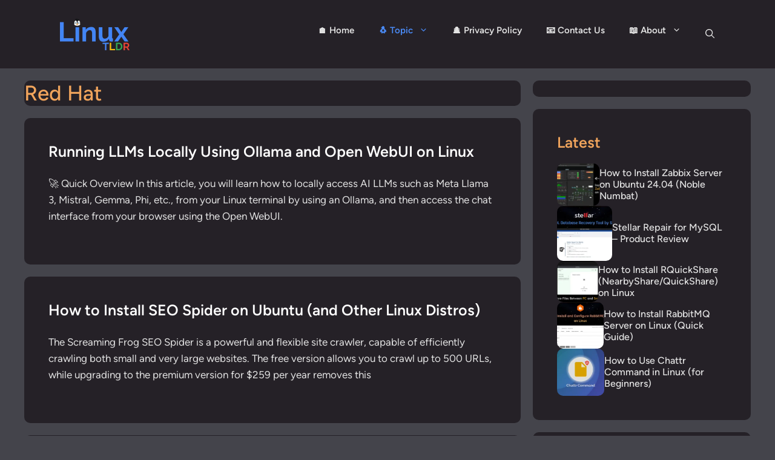

--- FILE ---
content_type: text/html; charset=UTF-8
request_url: https://linuxtldr.com/topic/linux-distributions/redhat/page/4/
body_size: 35659
content:
<!DOCTYPE html><html lang="en-US"><head><meta charset="UTF-8"/>
<script>var __ezHttpConsent={setByCat:function(src,tagType,attributes,category,force,customSetScriptFn=null){var setScript=function(){if(force||window.ezTcfConsent[category]){if(typeof customSetScriptFn==='function'){customSetScriptFn();}else{var scriptElement=document.createElement(tagType);scriptElement.src=src;attributes.forEach(function(attr){for(var key in attr){if(attr.hasOwnProperty(key)){scriptElement.setAttribute(key,attr[key]);}}});var firstScript=document.getElementsByTagName(tagType)[0];firstScript.parentNode.insertBefore(scriptElement,firstScript);}}};if(force||(window.ezTcfConsent&&window.ezTcfConsent.loaded)){setScript();}else if(typeof getEzConsentData==="function"){getEzConsentData().then(function(ezTcfConsent){if(ezTcfConsent&&ezTcfConsent.loaded){setScript();}else{console.error("cannot get ez consent data");force=true;setScript();}});}else{force=true;setScript();console.error("getEzConsentData is not a function");}},};</script>
<script>var ezTcfConsent=window.ezTcfConsent?window.ezTcfConsent:{loaded:false,store_info:false,develop_and_improve_services:false,measure_ad_performance:false,measure_content_performance:false,select_basic_ads:false,create_ad_profile:false,select_personalized_ads:false,create_content_profile:false,select_personalized_content:false,understand_audiences:false,use_limited_data_to_select_content:false,};function getEzConsentData(){return new Promise(function(resolve){document.addEventListener("ezConsentEvent",function(event){var ezTcfConsent=event.detail.ezTcfConsent;resolve(ezTcfConsent);});});}</script>
<script>if(typeof _setEzCookies!=='function'){function _setEzCookies(ezConsentData){var cookies=window.ezCookieQueue;for(var i=0;i<cookies.length;i++){var cookie=cookies[i];if(ezConsentData&&ezConsentData.loaded&&ezConsentData[cookie.tcfCategory]){document.cookie=cookie.name+"="+cookie.value;}}}}
window.ezCookieQueue=window.ezCookieQueue||[];if(typeof addEzCookies!=='function'){function addEzCookies(arr){window.ezCookieQueue=[...window.ezCookieQueue,...arr];}}
addEzCookies([{name:"ezoab_576337",value:"mod1; Path=/; Domain=linuxtldr.com; Max-Age=7200",tcfCategory:"store_info",isEzoic:"true",},{name:"ezosuibasgeneris-1",value:"8bcb00aa-3157-42c2-6d59-a8b1ce3eed0a; Path=/; Domain=linuxtldr.com; Expires=Thu, 03 Dec 2026 05:25:52 UTC; Secure; SameSite=None",tcfCategory:"understand_audiences",isEzoic:"true",}]);if(window.ezTcfConsent&&window.ezTcfConsent.loaded){_setEzCookies(window.ezTcfConsent);}else if(typeof getEzConsentData==="function"){getEzConsentData().then(function(ezTcfConsent){if(ezTcfConsent&&ezTcfConsent.loaded){_setEzCookies(window.ezTcfConsent);}else{console.error("cannot get ez consent data");_setEzCookies(window.ezTcfConsent);}});}else{console.error("getEzConsentData is not a function");_setEzCookies(window.ezTcfConsent);}</script><script type="text/javascript" data-ezscrex='false' data-cfasync='false'>window._ezaq = Object.assign({"edge_cache_status":11,"edge_response_time":953,"url":"https://linuxtldr.com/topic/linux-distributions/redhat/page/4/"}, typeof window._ezaq !== "undefined" ? window._ezaq : {});</script><script type="text/javascript" data-ezscrex='false' data-cfasync='false'>window._ezaq = Object.assign({"ab_test_id":"mod1"}, typeof window._ezaq !== "undefined" ? window._ezaq : {});window.__ez=window.__ez||{};window.__ez.tf={};</script><script type="text/javascript" data-ezscrex='false' data-cfasync='false'>window.ezDisableAds = true;</script>
<script data-ezscrex='false' data-cfasync='false' data-pagespeed-no-defer>var __ez=__ez||{};__ez.stms=Date.now();__ez.evt={};__ez.script={};__ez.ck=__ez.ck||{};__ez.template={};__ez.template.isOrig=true;__ez.queue=__ez.queue||function(){var e=0,i=0,t=[],n=!1,o=[],r=[],s=!0,a=function(e,i,n,o,r,s,a){var l=arguments.length>7&&void 0!==arguments[7]?arguments[7]:window,d=this;this.name=e,this.funcName=i,this.parameters=null===n?null:w(n)?n:[n],this.isBlock=o,this.blockedBy=r,this.deleteWhenComplete=s,this.isError=!1,this.isComplete=!1,this.isInitialized=!1,this.proceedIfError=a,this.fWindow=l,this.isTimeDelay=!1,this.process=function(){f("... func = "+e),d.isInitialized=!0,d.isComplete=!0,f("... func.apply: "+e);var i=d.funcName.split("."),n=null,o=this.fWindow||window;i.length>3||(n=3===i.length?o[i[0]][i[1]][i[2]]:2===i.length?o[i[0]][i[1]]:o[d.funcName]),null!=n&&n.apply(null,this.parameters),!0===d.deleteWhenComplete&&delete t[e],!0===d.isBlock&&(f("----- F'D: "+d.name),m())}},l=function(e,i,t,n,o,r,s){var a=arguments.length>7&&void 0!==arguments[7]?arguments[7]:window,l=this;this.name=e,this.path=i,this.async=o,this.defer=r,this.isBlock=t,this.blockedBy=n,this.isInitialized=!1,this.isError=!1,this.isComplete=!1,this.proceedIfError=s,this.fWindow=a,this.isTimeDelay=!1,this.isPath=function(e){return"/"===e[0]&&"/"!==e[1]},this.getSrc=function(e){return void 0!==window.__ezScriptHost&&this.isPath(e)&&"banger.js"!==this.name?window.__ezScriptHost+e:e},this.process=function(){l.isInitialized=!0,f("... file = "+e);var i=this.fWindow?this.fWindow.document:document,t=i.createElement("script");t.src=this.getSrc(this.path),!0===o?t.async=!0:!0===r&&(t.defer=!0),t.onerror=function(){var e={url:window.location.href,name:l.name,path:l.path,user_agent:window.navigator.userAgent};"undefined"!=typeof _ezaq&&(e.pageview_id=_ezaq.page_view_id);var i=encodeURIComponent(JSON.stringify(e)),t=new XMLHttpRequest;t.open("GET","//g.ezoic.net/ezqlog?d="+i,!0),t.send(),f("----- ERR'D: "+l.name),l.isError=!0,!0===l.isBlock&&m()},t.onreadystatechange=t.onload=function(){var e=t.readyState;f("----- F'D: "+l.name),e&&!/loaded|complete/.test(e)||(l.isComplete=!0,!0===l.isBlock&&m())},i.getElementsByTagName("head")[0].appendChild(t)}},d=function(e,i){this.name=e,this.path="",this.async=!1,this.defer=!1,this.isBlock=!1,this.blockedBy=[],this.isInitialized=!0,this.isError=!1,this.isComplete=i,this.proceedIfError=!1,this.isTimeDelay=!1,this.process=function(){}};function c(e,i,n,s,a,d,c,u,f){var m=new l(e,i,n,s,a,d,c,f);!0===u?o[e]=m:r[e]=m,t[e]=m,h(m)}function h(e){!0!==u(e)&&0!=s&&e.process()}function u(e){if(!0===e.isTimeDelay&&!1===n)return f(e.name+" blocked = TIME DELAY!"),!0;if(w(e.blockedBy))for(var i=0;i<e.blockedBy.length;i++){var o=e.blockedBy[i];if(!1===t.hasOwnProperty(o))return f(e.name+" blocked = "+o),!0;if(!0===e.proceedIfError&&!0===t[o].isError)return!1;if(!1===t[o].isComplete)return f(e.name+" blocked = "+o),!0}return!1}function f(e){var i=window.location.href,t=new RegExp("[?&]ezq=([^&#]*)","i").exec(i);"1"===(t?t[1]:null)&&console.debug(e)}function m(){++e>200||(f("let's go"),p(o),p(r))}function p(e){for(var i in e)if(!1!==e.hasOwnProperty(i)){var t=e[i];!0===t.isComplete||u(t)||!0===t.isInitialized||!0===t.isError?!0===t.isError?f(t.name+": error"):!0===t.isComplete?f(t.name+": complete already"):!0===t.isInitialized&&f(t.name+": initialized already"):t.process()}}function w(e){return"[object Array]"==Object.prototype.toString.call(e)}return window.addEventListener("load",(function(){setTimeout((function(){n=!0,f("TDELAY -----"),m()}),5e3)}),!1),{addFile:c,addFileOnce:function(e,i,n,o,r,s,a,l,d){t[e]||c(e,i,n,o,r,s,a,l,d)},addDelayFile:function(e,i){var n=new l(e,i,!1,[],!1,!1,!0);n.isTimeDelay=!0,f(e+" ...  FILE! TDELAY"),r[e]=n,t[e]=n,h(n)},addFunc:function(e,n,s,l,d,c,u,f,m,p){!0===c&&(e=e+"_"+i++);var w=new a(e,n,s,l,d,u,f,p);!0===m?o[e]=w:r[e]=w,t[e]=w,h(w)},addDelayFunc:function(e,i,n){var o=new a(e,i,n,!1,[],!0,!0);o.isTimeDelay=!0,f(e+" ...  FUNCTION! TDELAY"),r[e]=o,t[e]=o,h(o)},items:t,processAll:m,setallowLoad:function(e){s=e},markLoaded:function(e){if(e&&0!==e.length){if(e in t){var i=t[e];!0===i.isComplete?f(i.name+" "+e+": error loaded duplicate"):(i.isComplete=!0,i.isInitialized=!0)}else t[e]=new d(e,!0);f("markLoaded dummyfile: "+t[e].name)}},logWhatsBlocked:function(){for(var e in t)!1!==t.hasOwnProperty(e)&&u(t[e])}}}();__ez.evt.add=function(e,t,n){e.addEventListener?e.addEventListener(t,n,!1):e.attachEvent?e.attachEvent("on"+t,n):e["on"+t]=n()},__ez.evt.remove=function(e,t,n){e.removeEventListener?e.removeEventListener(t,n,!1):e.detachEvent?e.detachEvent("on"+t,n):delete e["on"+t]};__ez.script.add=function(e){var t=document.createElement("script");t.src=e,t.async=!0,t.type="text/javascript",document.getElementsByTagName("head")[0].appendChild(t)};__ez.dot=__ez.dot||{};__ez.queue.addFileOnce('/detroitchicago/boise.js', '/detroitchicago/boise.js?gcb=195-0&cb=5', true, [], true, false, true, false);__ez.queue.addFileOnce('/parsonsmaize/abilene.js', '/parsonsmaize/abilene.js?gcb=195-0&cb=dc112bb7ea', true, [], true, false, true, false);__ez.queue.addFileOnce('/parsonsmaize/mulvane.js', '/parsonsmaize/mulvane.js?gcb=195-0&cb=e75e48eec0', true, ['/parsonsmaize/abilene.js'], true, false, true, false);__ez.queue.addFileOnce('/detroitchicago/birmingham.js', '/detroitchicago/birmingham.js?gcb=195-0&cb=539c47377c', true, ['/parsonsmaize/abilene.js'], true, false, true, false);</script>
<script data-ezscrex="false" type="text/javascript" data-cfasync="false">window._ezaq = Object.assign({"ad_cache_level":0,"adpicker_placement_cnt":0,"ai_placeholder_cache_level":0,"ai_placeholder_placement_cnt":-1,"domain":"linuxtldr.com","domain_id":576337,"ezcache_level":0,"ezcache_skip_code":14,"has_bad_image":0,"has_bad_words":0,"is_sitespeed":0,"lt_cache_level":0,"response_size":149531,"response_size_orig":143773,"response_time_orig":1105,"template_id":5,"url":"https://linuxtldr.com/topic/linux-distributions/redhat/page/4/","word_count":0,"worst_bad_word_level":0}, typeof window._ezaq !== "undefined" ? window._ezaq : {});__ez.queue.markLoaded('ezaqBaseReady');</script>
<script type='text/javascript' data-ezscrex='false' data-cfasync='false'>
window.ezAnalyticsStatic = true;

function analyticsAddScript(script) {
	var ezDynamic = document.createElement('script');
	ezDynamic.type = 'text/javascript';
	ezDynamic.innerHTML = script;
	document.head.appendChild(ezDynamic);
}
function getCookiesWithPrefix() {
    var allCookies = document.cookie.split(';');
    var cookiesWithPrefix = {};

    for (var i = 0; i < allCookies.length; i++) {
        var cookie = allCookies[i].trim();

        for (var j = 0; j < arguments.length; j++) {
            var prefix = arguments[j];
            if (cookie.indexOf(prefix) === 0) {
                var cookieParts = cookie.split('=');
                var cookieName = cookieParts[0];
                var cookieValue = cookieParts.slice(1).join('=');
                cookiesWithPrefix[cookieName] = decodeURIComponent(cookieValue);
                break; // Once matched, no need to check other prefixes
            }
        }
    }

    return cookiesWithPrefix;
}
function productAnalytics() {
	var d = {"pr":[6],"omd5":"f352ab6a78c13e7acc28c8e9b0bc9760","nar":"risk score"};
	d.u = _ezaq.url;
	d.p = _ezaq.page_view_id;
	d.v = _ezaq.visit_uuid;
	d.ab = _ezaq.ab_test_id;
	d.e = JSON.stringify(_ezaq);
	d.ref = document.referrer;
	d.c = getCookiesWithPrefix('active_template', 'ez', 'lp_');
	if(typeof ez_utmParams !== 'undefined') {
		d.utm = ez_utmParams;
	}

	var dataText = JSON.stringify(d);
	var xhr = new XMLHttpRequest();
	xhr.open('POST','/ezais/analytics?cb=1', true);
	xhr.onload = function () {
		if (xhr.status!=200) {
            return;
		}

        if(document.readyState !== 'loading') {
            analyticsAddScript(xhr.response);
            return;
        }

        var eventFunc = function() {
            if(document.readyState === 'loading') {
                return;
            }
            document.removeEventListener('readystatechange', eventFunc, false);
            analyticsAddScript(xhr.response);
        };

        document.addEventListener('readystatechange', eventFunc, false);
	};
	xhr.setRequestHeader('Content-Type','text/plain');
	xhr.send(dataText);
}
__ez.queue.addFunc("productAnalytics", "productAnalytics", null, true, ['ezaqBaseReady'], false, false, false, true);
</script><base href="https://linuxtldr.com/topic/linux-distributions/redhat/page/4/"/><script data-no-optimize="1">var litespeed_docref=sessionStorage.getItem("litespeed_docref");litespeed_docref&&(Object.defineProperty(document,"referrer",{get:function(){return litespeed_docref}}),sessionStorage.removeItem("litespeed_docref"));</script> <meta name="robots" content="noindex, follow"/><meta name="viewport" content="width=device-width, initial-scale=1"/><title>Red Hat Archives</title><meta property="og:locale" content="en_US"/><meta property="og:type" content="article"/><meta property="og:title" content="Red Hat Archives"/><meta property="og:url" content="https://linuxtldr.com/topic/linux-distributions/redhat/"/><meta property="og:site_name" content="Linux TLDR"/><meta property="og:image" content="https://linuxtldr.com/wp-content/uploads/2022/11/Linux-TLDR.png"/><meta property="og:image:width" content="1080"/><meta property="og:image:height" content="1080"/><meta property="og:image:type" content="image/png"/><meta name="twitter:card" content="summary_large_image"/><meta name="twitter:site" content="@linux_tldr"/> <script type="application/ld+json" class="yoast-schema-graph">{"@context":"https://schema.org","@graph":[{"@type":"CollectionPage","@id":"https://linuxtldr.com/topic/linux-distributions/redhat/","url":"https://linuxtldr.com/topic/linux-distributions/redhat/page/4/","name":"Red Hat Archives","isPartOf":{"@id":"https://linuxtldr.com/#website"},"primaryImageOfPage":{"@id":"https://linuxtldr.com/topic/linux-distributions/redhat/page/4/#primaryimage"},"image":{"@id":"https://linuxtldr.com/topic/linux-distributions/redhat/page/4/#primaryimage"},"thumbnailUrl":"https://linuxtldr.com/wp-content/uploads/2024/05/ollama-linux.webp","breadcrumb":{"@id":"https://linuxtldr.com/topic/linux-distributions/redhat/page/4/#breadcrumb"},"inLanguage":"en-US"},{"@type":"ImageObject","inLanguage":"en-US","@id":"https://linuxtldr.com/topic/linux-distributions/redhat/page/4/#primaryimage","url":"https://linuxtldr.com/wp-content/uploads/2024/05/ollama-linux.webp","contentUrl":"https://linuxtldr.com/wp-content/uploads/2024/05/ollama-linux.webp","width":1920,"height":1080,"caption":"ollama linux"},{"@type":"BreadcrumbList","@id":"https://linuxtldr.com/topic/linux-distributions/redhat/page/4/#breadcrumb","itemListElement":[{"@type":"ListItem","position":1,"name":"Home","item":"https://linuxtldr.com/"},{"@type":"ListItem","position":2,"name":"Topic","item":"https://linuxtldr.com/topic/"},{"@type":"ListItem","position":3,"name":"Linux Distributions","item":"https://linuxtldr.com/topic/linux-distributions/"},{"@type":"ListItem","position":4,"name":"Red Hat"}]},{"@type":"WebSite","@id":"https://linuxtldr.com/#website","url":"https://linuxtldr.com/","name":"Linux TLDR","description":"Discover, Learn, and Master Linux with Us 🐧","publisher":{"@id":"https://linuxtldr.com/#organization"},"alternateName":"Linux TLDR","potentialAction":[{"@type":"SearchAction","target":{"@type":"EntryPoint","urlTemplate":"https://linuxtldr.com/?s={search_term_string}"},"query-input":{"@type":"PropertyValueSpecification","valueRequired":true,"valueName":"search_term_string"}}],"inLanguage":"en-US"},{"@type":"Organization","@id":"https://linuxtldr.com/#organization","name":"Linux TLDR","alternateName":"Linux TLDR","url":"https://linuxtldr.com/","logo":{"@type":"ImageObject","inLanguage":"en-US","@id":"https://linuxtldr.com/#/schema/logo/image/","url":"https://linuxtldr.com/wp-content/uploads/2022/11/Linux-TLDR-300-130.png","contentUrl":"https://linuxtldr.com/wp-content/uploads/2022/11/Linux-TLDR-300-130.png","width":300,"height":130,"caption":"Linux TLDR"},"image":{"@id":"https://linuxtldr.com/#/schema/logo/image/"},"sameAs":["https://www.facebook.com/linuxtldr","https://x.com/linux_tldr","https://www.instagram.com/linux_tldr/","https://noc.social/@linuxtldr","https://www.reddit.com/r/linuxtldr/","https://www.youtube.com/@linuxtldr"]}]}</script> <link rel="dns-prefetch" href="//www.googletagmanager.com"/><link rel="dns-prefetch" href="//pagead2.googlesyndication.com"/><style id="wp-img-auto-sizes-contain-inline-css">img:is([sizes=auto i],[sizes^="auto," i]){contain-intrinsic-size:3000px 1500px}
/*# sourceURL=wp-img-auto-sizes-contain-inline-css */</style><link data-optimized="2" rel="stylesheet" href="https://linuxtldr.com/wp-content/litespeed/ucss/3900f6c891f6010bb67db1ec1b7b689a.css?ver=5e73a"/><style id="wp-block-heading-inline-css">h1:where(.wp-block-heading).has-background,h2:where(.wp-block-heading).has-background,h3:where(.wp-block-heading).has-background,h4:where(.wp-block-heading).has-background,h5:where(.wp-block-heading).has-background,h6:where(.wp-block-heading).has-background{padding:1.25em 2.375em}h1.has-text-align-left[style*=writing-mode]:where([style*=vertical-lr]),h1.has-text-align-right[style*=writing-mode]:where([style*=vertical-rl]),h2.has-text-align-left[style*=writing-mode]:where([style*=vertical-lr]),h2.has-text-align-right[style*=writing-mode]:where([style*=vertical-rl]),h3.has-text-align-left[style*=writing-mode]:where([style*=vertical-lr]),h3.has-text-align-right[style*=writing-mode]:where([style*=vertical-rl]),h4.has-text-align-left[style*=writing-mode]:where([style*=vertical-lr]),h4.has-text-align-right[style*=writing-mode]:where([style*=vertical-rl]),h5.has-text-align-left[style*=writing-mode]:where([style*=vertical-lr]),h5.has-text-align-right[style*=writing-mode]:where([style*=vertical-rl]),h6.has-text-align-left[style*=writing-mode]:where([style*=vertical-lr]),h6.has-text-align-right[style*=writing-mode]:where([style*=vertical-rl]){rotate:180deg}
/*# sourceURL=https://linuxtldr.com/wp-includes/blocks/heading/style.min.css */</style><style id="wp-block-paragraph-inline-css">.is-small-text{font-size:.875em}.is-regular-text{font-size:1em}.is-large-text{font-size:2.25em}.is-larger-text{font-size:3em}.has-drop-cap:not(:focus):first-letter{float:left;font-size:8.4em;font-style:normal;font-weight:100;line-height:.68;margin:.05em .1em 0 0;text-transform:uppercase}body.rtl .has-drop-cap:not(:focus):first-letter{float:none;margin-left:.1em}p.has-drop-cap.has-background{overflow:hidden}:root :where(p.has-background){padding:1.25em 2.375em}:where(p.has-text-color:not(.has-link-color)) a{color:inherit}p.has-text-align-left[style*="writing-mode:vertical-lr"],p.has-text-align-right[style*="writing-mode:vertical-rl"]{rotate:180deg}
/*# sourceURL=https://linuxtldr.com/wp-includes/blocks/paragraph/style.min.css */</style><style id="wp-block-table-inline-css">.wp-block-table{overflow-x:auto}.wp-block-table table{border-collapse:collapse;width:100%}.wp-block-table thead{border-bottom:3px solid}.wp-block-table tfoot{border-top:3px solid}.wp-block-table td,.wp-block-table th{border:1px solid;padding:.5em}.wp-block-table .has-fixed-layout{table-layout:fixed;width:100%}.wp-block-table .has-fixed-layout td,.wp-block-table .has-fixed-layout th{word-break:break-word}.wp-block-table.aligncenter,.wp-block-table.alignleft,.wp-block-table.alignright{display:table;width:auto}.wp-block-table.aligncenter td,.wp-block-table.aligncenter th,.wp-block-table.alignleft td,.wp-block-table.alignleft th,.wp-block-table.alignright td,.wp-block-table.alignright th{word-break:break-word}.wp-block-table .has-subtle-light-gray-background-color{background-color:#f3f4f5}.wp-block-table .has-subtle-pale-green-background-color{background-color:#e9fbe5}.wp-block-table .has-subtle-pale-blue-background-color{background-color:#e7f5fe}.wp-block-table .has-subtle-pale-pink-background-color{background-color:#fcf0ef}.wp-block-table.is-style-stripes{background-color:initial;border-collapse:inherit;border-spacing:0}.wp-block-table.is-style-stripes tbody tr:nth-child(odd){background-color:#f0f0f0}.wp-block-table.is-style-stripes.has-subtle-light-gray-background-color tbody tr:nth-child(odd){background-color:#f3f4f5}.wp-block-table.is-style-stripes.has-subtle-pale-green-background-color tbody tr:nth-child(odd){background-color:#e9fbe5}.wp-block-table.is-style-stripes.has-subtle-pale-blue-background-color tbody tr:nth-child(odd){background-color:#e7f5fe}.wp-block-table.is-style-stripes.has-subtle-pale-pink-background-color tbody tr:nth-child(odd){background-color:#fcf0ef}.wp-block-table.is-style-stripes td,.wp-block-table.is-style-stripes th{border-color:#0000}.wp-block-table.is-style-stripes{border-bottom:1px solid #f0f0f0}.wp-block-table .has-border-color td,.wp-block-table .has-border-color th,.wp-block-table .has-border-color tr,.wp-block-table .has-border-color>*{border-color:inherit}.wp-block-table table[style*=border-top-color] tr:first-child,.wp-block-table table[style*=border-top-color] tr:first-child td,.wp-block-table table[style*=border-top-color] tr:first-child th,.wp-block-table table[style*=border-top-color]>*,.wp-block-table table[style*=border-top-color]>* td,.wp-block-table table[style*=border-top-color]>* th{border-top-color:inherit}.wp-block-table table[style*=border-top-color] tr:not(:first-child){border-top-color:initial}.wp-block-table table[style*=border-right-color] td:last-child,.wp-block-table table[style*=border-right-color] th,.wp-block-table table[style*=border-right-color] tr,.wp-block-table table[style*=border-right-color]>*{border-right-color:inherit}.wp-block-table table[style*=border-bottom-color] tr:last-child,.wp-block-table table[style*=border-bottom-color] tr:last-child td,.wp-block-table table[style*=border-bottom-color] tr:last-child th,.wp-block-table table[style*=border-bottom-color]>*,.wp-block-table table[style*=border-bottom-color]>* td,.wp-block-table table[style*=border-bottom-color]>* th{border-bottom-color:inherit}.wp-block-table table[style*=border-bottom-color] tr:not(:last-child){border-bottom-color:initial}.wp-block-table table[style*=border-left-color] td:first-child,.wp-block-table table[style*=border-left-color] th,.wp-block-table table[style*=border-left-color] tr,.wp-block-table table[style*=border-left-color]>*{border-left-color:inherit}.wp-block-table table[style*=border-style] td,.wp-block-table table[style*=border-style] th,.wp-block-table table[style*=border-style] tr,.wp-block-table table[style*=border-style]>*{border-style:inherit}.wp-block-table table[style*=border-width] td,.wp-block-table table[style*=border-width] th,.wp-block-table table[style*=border-width] tr,.wp-block-table table[style*=border-width]>*{border-style:inherit;border-width:inherit}
/*# sourceURL=https://linuxtldr.com/wp-includes/blocks/table/style.min.css */</style><style id="global-styles-inline-css">:root{--wp--preset--aspect-ratio--square: 1;--wp--preset--aspect-ratio--4-3: 4/3;--wp--preset--aspect-ratio--3-4: 3/4;--wp--preset--aspect-ratio--3-2: 3/2;--wp--preset--aspect-ratio--2-3: 2/3;--wp--preset--aspect-ratio--16-9: 16/9;--wp--preset--aspect-ratio--9-16: 9/16;--wp--preset--color--black: #000000;--wp--preset--color--cyan-bluish-gray: #abb8c3;--wp--preset--color--white: #ffffff;--wp--preset--color--pale-pink: #f78da7;--wp--preset--color--vivid-red: #cf2e2e;--wp--preset--color--luminous-vivid-orange: #ff6900;--wp--preset--color--luminous-vivid-amber: #fcb900;--wp--preset--color--light-green-cyan: #7bdcb5;--wp--preset--color--vivid-green-cyan: #00d084;--wp--preset--color--pale-cyan-blue: #8ed1fc;--wp--preset--color--vivid-cyan-blue: #0693e3;--wp--preset--color--vivid-purple: #9b51e0;--wp--preset--color--contrast-2: var(--contrast-2);--wp--preset--color--contrast-3: var(--contrast-3);--wp--preset--color--base: var(--base);--wp--preset--color--base-2: var(--base-2);--wp--preset--color--base-3: var(--base-3);--wp--preset--color--accent: var(--accent);--wp--preset--color--danger: var(--danger);--wp--preset--color--terminal-one: var(--terminal-one);--wp--preset--color--terminal-2: var(--terminal-2);--wp--preset--color--heading-color: var(--heading-color);--wp--preset--color--code-block-border: var(--code-block-border);--wp--preset--color--card-note-color: var(--card-note-color);--wp--preset--color--card-warning-color: var(--card-warning-color);--wp--preset--color--card-quick-tip-color: var(--card-quick-tip-color);--wp--preset--color--card-fact-color: var(--card-fact-color);--wp--preset--color--quick-overview-color: var(--quick-overview-color);--wp--preset--color--contrast: var(--contrast);--wp--preset--color--terminal-3: var(--terminal-3);--wp--preset--gradient--vivid-cyan-blue-to-vivid-purple: linear-gradient(135deg,rgb(6,147,227) 0%,rgb(155,81,224) 100%);--wp--preset--gradient--light-green-cyan-to-vivid-green-cyan: linear-gradient(135deg,rgb(122,220,180) 0%,rgb(0,208,130) 100%);--wp--preset--gradient--luminous-vivid-amber-to-luminous-vivid-orange: linear-gradient(135deg,rgb(252,185,0) 0%,rgb(255,105,0) 100%);--wp--preset--gradient--luminous-vivid-orange-to-vivid-red: linear-gradient(135deg,rgb(255,105,0) 0%,rgb(207,46,46) 100%);--wp--preset--gradient--very-light-gray-to-cyan-bluish-gray: linear-gradient(135deg,rgb(238,238,238) 0%,rgb(169,184,195) 100%);--wp--preset--gradient--cool-to-warm-spectrum: linear-gradient(135deg,rgb(74,234,220) 0%,rgb(151,120,209) 20%,rgb(207,42,186) 40%,rgb(238,44,130) 60%,rgb(251,105,98) 80%,rgb(254,248,76) 100%);--wp--preset--gradient--blush-light-purple: linear-gradient(135deg,rgb(255,206,236) 0%,rgb(152,150,240) 100%);--wp--preset--gradient--blush-bordeaux: linear-gradient(135deg,rgb(254,205,165) 0%,rgb(254,45,45) 50%,rgb(107,0,62) 100%);--wp--preset--gradient--luminous-dusk: linear-gradient(135deg,rgb(255,203,112) 0%,rgb(199,81,192) 50%,rgb(65,88,208) 100%);--wp--preset--gradient--pale-ocean: linear-gradient(135deg,rgb(255,245,203) 0%,rgb(182,227,212) 50%,rgb(51,167,181) 100%);--wp--preset--gradient--electric-grass: linear-gradient(135deg,rgb(202,248,128) 0%,rgb(113,206,126) 100%);--wp--preset--gradient--midnight: linear-gradient(135deg,rgb(2,3,129) 0%,rgb(40,116,252) 100%);--wp--preset--font-size--small: 13px;--wp--preset--font-size--medium: 20px;--wp--preset--font-size--large: 36px;--wp--preset--font-size--x-large: 42px;--wp--preset--spacing--20: 0.44rem;--wp--preset--spacing--30: 0.67rem;--wp--preset--spacing--40: 1rem;--wp--preset--spacing--50: 1.5rem;--wp--preset--spacing--60: 2.25rem;--wp--preset--spacing--70: 3.38rem;--wp--preset--spacing--80: 5.06rem;--wp--preset--shadow--natural: 6px 6px 9px rgba(0, 0, 0, 0.2);--wp--preset--shadow--deep: 12px 12px 50px rgba(0, 0, 0, 0.4);--wp--preset--shadow--sharp: 6px 6px 0px rgba(0, 0, 0, 0.2);--wp--preset--shadow--outlined: 6px 6px 0px -3px rgb(255, 255, 255), 6px 6px rgb(0, 0, 0);--wp--preset--shadow--crisp: 6px 6px 0px rgb(0, 0, 0);}:where(.is-layout-flex){gap: 0.5em;}:where(.is-layout-grid){gap: 0.5em;}body .is-layout-flex{display: flex;}.is-layout-flex{flex-wrap: wrap;align-items: center;}.is-layout-flex > :is(*, div){margin: 0;}body .is-layout-grid{display: grid;}.is-layout-grid > :is(*, div){margin: 0;}:where(.wp-block-columns.is-layout-flex){gap: 2em;}:where(.wp-block-columns.is-layout-grid){gap: 2em;}:where(.wp-block-post-template.is-layout-flex){gap: 1.25em;}:where(.wp-block-post-template.is-layout-grid){gap: 1.25em;}.has-black-color{color: var(--wp--preset--color--black) !important;}.has-cyan-bluish-gray-color{color: var(--wp--preset--color--cyan-bluish-gray) !important;}.has-white-color{color: var(--wp--preset--color--white) !important;}.has-pale-pink-color{color: var(--wp--preset--color--pale-pink) !important;}.has-vivid-red-color{color: var(--wp--preset--color--vivid-red) !important;}.has-luminous-vivid-orange-color{color: var(--wp--preset--color--luminous-vivid-orange) !important;}.has-luminous-vivid-amber-color{color: var(--wp--preset--color--luminous-vivid-amber) !important;}.has-light-green-cyan-color{color: var(--wp--preset--color--light-green-cyan) !important;}.has-vivid-green-cyan-color{color: var(--wp--preset--color--vivid-green-cyan) !important;}.has-pale-cyan-blue-color{color: var(--wp--preset--color--pale-cyan-blue) !important;}.has-vivid-cyan-blue-color{color: var(--wp--preset--color--vivid-cyan-blue) !important;}.has-vivid-purple-color{color: var(--wp--preset--color--vivid-purple) !important;}.has-black-background-color{background-color: var(--wp--preset--color--black) !important;}.has-cyan-bluish-gray-background-color{background-color: var(--wp--preset--color--cyan-bluish-gray) !important;}.has-white-background-color{background-color: var(--wp--preset--color--white) !important;}.has-pale-pink-background-color{background-color: var(--wp--preset--color--pale-pink) !important;}.has-vivid-red-background-color{background-color: var(--wp--preset--color--vivid-red) !important;}.has-luminous-vivid-orange-background-color{background-color: var(--wp--preset--color--luminous-vivid-orange) !important;}.has-luminous-vivid-amber-background-color{background-color: var(--wp--preset--color--luminous-vivid-amber) !important;}.has-light-green-cyan-background-color{background-color: var(--wp--preset--color--light-green-cyan) !important;}.has-vivid-green-cyan-background-color{background-color: var(--wp--preset--color--vivid-green-cyan) !important;}.has-pale-cyan-blue-background-color{background-color: var(--wp--preset--color--pale-cyan-blue) !important;}.has-vivid-cyan-blue-background-color{background-color: var(--wp--preset--color--vivid-cyan-blue) !important;}.has-vivid-purple-background-color{background-color: var(--wp--preset--color--vivid-purple) !important;}.has-black-border-color{border-color: var(--wp--preset--color--black) !important;}.has-cyan-bluish-gray-border-color{border-color: var(--wp--preset--color--cyan-bluish-gray) !important;}.has-white-border-color{border-color: var(--wp--preset--color--white) !important;}.has-pale-pink-border-color{border-color: var(--wp--preset--color--pale-pink) !important;}.has-vivid-red-border-color{border-color: var(--wp--preset--color--vivid-red) !important;}.has-luminous-vivid-orange-border-color{border-color: var(--wp--preset--color--luminous-vivid-orange) !important;}.has-luminous-vivid-amber-border-color{border-color: var(--wp--preset--color--luminous-vivid-amber) !important;}.has-light-green-cyan-border-color{border-color: var(--wp--preset--color--light-green-cyan) !important;}.has-vivid-green-cyan-border-color{border-color: var(--wp--preset--color--vivid-green-cyan) !important;}.has-pale-cyan-blue-border-color{border-color: var(--wp--preset--color--pale-cyan-blue) !important;}.has-vivid-cyan-blue-border-color{border-color: var(--wp--preset--color--vivid-cyan-blue) !important;}.has-vivid-purple-border-color{border-color: var(--wp--preset--color--vivid-purple) !important;}.has-vivid-cyan-blue-to-vivid-purple-gradient-background{background: var(--wp--preset--gradient--vivid-cyan-blue-to-vivid-purple) !important;}.has-light-green-cyan-to-vivid-green-cyan-gradient-background{background: var(--wp--preset--gradient--light-green-cyan-to-vivid-green-cyan) !important;}.has-luminous-vivid-amber-to-luminous-vivid-orange-gradient-background{background: var(--wp--preset--gradient--luminous-vivid-amber-to-luminous-vivid-orange) !important;}.has-luminous-vivid-orange-to-vivid-red-gradient-background{background: var(--wp--preset--gradient--luminous-vivid-orange-to-vivid-red) !important;}.has-very-light-gray-to-cyan-bluish-gray-gradient-background{background: var(--wp--preset--gradient--very-light-gray-to-cyan-bluish-gray) !important;}.has-cool-to-warm-spectrum-gradient-background{background: var(--wp--preset--gradient--cool-to-warm-spectrum) !important;}.has-blush-light-purple-gradient-background{background: var(--wp--preset--gradient--blush-light-purple) !important;}.has-blush-bordeaux-gradient-background{background: var(--wp--preset--gradient--blush-bordeaux) !important;}.has-luminous-dusk-gradient-background{background: var(--wp--preset--gradient--luminous-dusk) !important;}.has-pale-ocean-gradient-background{background: var(--wp--preset--gradient--pale-ocean) !important;}.has-electric-grass-gradient-background{background: var(--wp--preset--gradient--electric-grass) !important;}.has-midnight-gradient-background{background: var(--wp--preset--gradient--midnight) !important;}.has-small-font-size{font-size: var(--wp--preset--font-size--small) !important;}.has-medium-font-size{font-size: var(--wp--preset--font-size--medium) !important;}.has-large-font-size{font-size: var(--wp--preset--font-size--large) !important;}.has-x-large-font-size{font-size: var(--wp--preset--font-size--x-large) !important;}
/*# sourceURL=global-styles-inline-css */</style><style id="classic-theme-styles-inline-css">/*! This file is auto-generated */
.wp-block-button__link{color:#fff;background-color:#32373c;border-radius:9999px;box-shadow:none;text-decoration:none;padding:calc(.667em + 2px) calc(1.333em + 2px);font-size:1.125em}.wp-block-file__button{background:#32373c;color:#fff;text-decoration:none}
/*# sourceURL=/wp-includes/css/classic-themes.min.css */</style><style id="wp-block-button-inline-css">.wp-block-button__link{align-content:center;box-sizing:border-box;cursor:pointer;display:inline-block;height:100%;text-align:center;word-break:break-word}.wp-block-button__link.aligncenter{text-align:center}.wp-block-button__link.alignright{text-align:right}:where(.wp-block-button__link){border-radius:9999px;box-shadow:none;padding:calc(.667em + 2px) calc(1.333em + 2px);text-decoration:none}.wp-block-button[style*=text-decoration] .wp-block-button__link{text-decoration:inherit}.wp-block-buttons>.wp-block-button.has-custom-width{max-width:none}.wp-block-buttons>.wp-block-button.has-custom-width .wp-block-button__link{width:100%}.wp-block-buttons>.wp-block-button.has-custom-font-size .wp-block-button__link{font-size:inherit}.wp-block-buttons>.wp-block-button.wp-block-button__width-25{width:calc(25% - var(--wp--style--block-gap, .5em)*.75)}.wp-block-buttons>.wp-block-button.wp-block-button__width-50{width:calc(50% - var(--wp--style--block-gap, .5em)*.5)}.wp-block-buttons>.wp-block-button.wp-block-button__width-75{width:calc(75% - var(--wp--style--block-gap, .5em)*.25)}.wp-block-buttons>.wp-block-button.wp-block-button__width-100{flex-basis:100%;width:100%}.wp-block-buttons.is-vertical>.wp-block-button.wp-block-button__width-25{width:25%}.wp-block-buttons.is-vertical>.wp-block-button.wp-block-button__width-50{width:50%}.wp-block-buttons.is-vertical>.wp-block-button.wp-block-button__width-75{width:75%}.wp-block-button.is-style-squared,.wp-block-button__link.wp-block-button.is-style-squared{border-radius:0}.wp-block-button.no-border-radius,.wp-block-button__link.no-border-radius{border-radius:0!important}:root :where(.wp-block-button .wp-block-button__link.is-style-outline),:root :where(.wp-block-button.is-style-outline>.wp-block-button__link){border:2px solid;padding:.667em 1.333em}:root :where(.wp-block-button .wp-block-button__link.is-style-outline:not(.has-text-color)),:root :where(.wp-block-button.is-style-outline>.wp-block-button__link:not(.has-text-color)){color:currentColor}:root :where(.wp-block-button .wp-block-button__link.is-style-outline:not(.has-background)),:root :where(.wp-block-button.is-style-outline>.wp-block-button__link:not(.has-background)){background-color:initial;background-image:none}
/*# sourceURL=https://linuxtldr.com/wp-includes/blocks/button/style.min.css */</style><style id="ez-toc-inline-css">div#ez-toc-container .ez-toc-title {font-size: 120%;}div#ez-toc-container .ez-toc-title {font-weight: 500;}div#ez-toc-container ul li , div#ez-toc-container ul li a {font-size: 95%;}div#ez-toc-container ul li , div#ez-toc-container ul li a {font-weight: 500;}div#ez-toc-container nav ul ul li {font-size: 90%;}.ez-toc-box-title {font-weight: bold; margin-bottom: 10px; text-align: center; text-transform: uppercase; letter-spacing: 1px; color: #666; padding-bottom: 5px;position:absolute;top:-4%;left:5%;background-color: inherit;transition: top 0.3s ease;}.ez-toc-box-title.toc-closed {top:-25%;}
.ez-toc-container-direction {direction: ltr;}.ez-toc-counter ul {direction: ltr;counter-reset: item ;}.ez-toc-counter nav ul li a::before {content: counter(item, disc) '  ';margin-right: .2em; counter-increment: item;flex-grow: 0;flex-shrink: 0;float: left; }.ez-toc-widget-direction {direction: ltr;}.ez-toc-widget-container ul {direction: ltr;counter-reset: item ;}.ez-toc-widget-container nav ul li a::before {content: counter(item, disc) '  ';margin-right: .2em; counter-increment: item;flex-grow: 0;flex-shrink: 0;float: left; }
/*# sourceURL=ez-toc-inline-css */</style><style id="generate-style-inline-css">body{background-color:#44444b;color:var(--contrast);}a{color:var(--accent);}a:hover, a:focus, a:active{color:#629cf9;}.wp-block-group__inner-container{max-width:1200px;margin-left:auto;margin-right:auto;}.site-header .header-image{width:150px;}.generate-back-to-top{font-size:20px;border-radius:3px;position:fixed;bottom:30px;right:30px;line-height:40px;width:40px;text-align:center;z-index:10;transition:opacity 300ms ease-in-out;opacity:0.1;transform:translateY(1000px);}.generate-back-to-top__show{opacity:1;transform:translateY(0);}.navigation-search{position:absolute;left:-99999px;pointer-events:none;visibility:hidden;z-index:20;width:100%;top:0;transition:opacity 100ms ease-in-out;opacity:0;}.navigation-search.nav-search-active{left:0;right:0;pointer-events:auto;visibility:visible;opacity:1;}.navigation-search input[type="search"]{outline:0;border:0;vertical-align:bottom;line-height:1;opacity:0.9;width:100%;z-index:20;border-radius:0;-webkit-appearance:none;height:60px;}.navigation-search input::-ms-clear{display:none;width:0;height:0;}.navigation-search input::-ms-reveal{display:none;width:0;height:0;}.navigation-search input::-webkit-search-decoration, .navigation-search input::-webkit-search-cancel-button, .navigation-search input::-webkit-search-results-button, .navigation-search input::-webkit-search-results-decoration{display:none;}.gen-sidebar-nav .navigation-search{top:auto;bottom:0;}:root{--contrast-2:#575760;--contrast-3:#b2b2be;--base:#F8F8F8;--base-2:#f7f8f9;--base-3:#ffffff;--accent:#4a8af5;--danger:#ff0000;--terminal-one:#26a269;--terminal-2:#183561;--heading-color:#FEFEFE;--code-block-border:#333333;--card-note-color:#343030;--card-warning-color:#3a301d;--card-quick-tip-color:#223123;--card-fact-color:#262231;--quick-overview-color:#343030;--contrast:#222;--terminal-3:#D877F0;}:root .has-contrast-2-color{color:var(--contrast-2);}:root .has-contrast-2-background-color{background-color:var(--contrast-2);}:root .has-contrast-3-color{color:var(--contrast-3);}:root .has-contrast-3-background-color{background-color:var(--contrast-3);}:root .has-base-color{color:var(--base);}:root .has-base-background-color{background-color:var(--base);}:root .has-base-2-color{color:var(--base-2);}:root .has-base-2-background-color{background-color:var(--base-2);}:root .has-base-3-color{color:var(--base-3);}:root .has-base-3-background-color{background-color:var(--base-3);}:root .has-accent-color{color:var(--accent);}:root .has-accent-background-color{background-color:var(--accent);}:root .has-danger-color{color:var(--danger);}:root .has-danger-background-color{background-color:var(--danger);}:root .has-terminal-one-color{color:var(--terminal-one);}:root .has-terminal-one-background-color{background-color:var(--terminal-one);}:root .has-terminal-2-color{color:var(--terminal-2);}:root .has-terminal-2-background-color{background-color:var(--terminal-2);}:root .has-heading-color-color{color:var(--heading-color);}:root .has-heading-color-background-color{background-color:var(--heading-color);}:root .has-code-block-border-color{color:var(--code-block-border);}:root .has-code-block-border-background-color{background-color:var(--code-block-border);}:root .has-card-note-color-color{color:var(--card-note-color);}:root .has-card-note-color-background-color{background-color:var(--card-note-color);}:root .has-card-warning-color-color{color:var(--card-warning-color);}:root .has-card-warning-color-background-color{background-color:var(--card-warning-color);}:root .has-card-quick-tip-color-color{color:var(--card-quick-tip-color);}:root .has-card-quick-tip-color-background-color{background-color:var(--card-quick-tip-color);}:root .has-card-fact-color-color{color:var(--card-fact-color);}:root .has-card-fact-color-background-color{background-color:var(--card-fact-color);}:root .has-quick-overview-color-color{color:var(--quick-overview-color);}:root .has-quick-overview-color-background-color{background-color:var(--quick-overview-color);}:root .has-contrast-color{color:var(--contrast);}:root .has-contrast-background-color{background-color:var(--contrast);}:root .has-terminal-3-color{color:var(--terminal-3);}:root .has-terminal-3-background-color{background-color:var(--terminal-3);}.main-navigation a, .main-navigation .menu-toggle, .main-navigation .menu-bar-items{font-family:Figtree;font-weight:600;}h2{font-family:Figtree;font-weight:600;font-size:25px;}h3{font-family:Figtree;font-weight:500;font-size:22px;}h1{font-family:Figtree;font-weight:500;font-size:35px;}.site-info{font-family:Figtree;font-weight:600;}body, button, input, select, textarea{font-family:Figtree;font-size:17px;}body{line-height:1.6;}h4{font-family:Figtree;font-size:20px;line-height:1.2em;}.top-bar{background-color:var(--contrast-2);color:#ffffff;}.top-bar a{color:var(--base-3);}.top-bar a:hover{color:var(--contrast);}.site-header{background-color:var(--base-3);}.main-title a,.main-title a:hover{color:var(--contrast);}.site-description{color:var(--contrast-2);}.mobile-menu-control-wrapper .menu-toggle,.mobile-menu-control-wrapper .menu-toggle:hover,.mobile-menu-control-wrapper .menu-toggle:focus,.has-inline-mobile-toggle #site-navigation.toggled{background-color:rgba(0, 0, 0, 0.02);}.main-navigation,.main-navigation ul ul{background-color:var(--base-3);}.main-navigation .main-nav ul li a, .main-navigation .menu-toggle, .main-navigation .menu-bar-items{color:var(--contrast);}.main-navigation .main-nav ul li:not([class*="current-menu-"]):hover > a, .main-navigation .main-nav ul li:not([class*="current-menu-"]):focus > a, .main-navigation .main-nav ul li.sfHover:not([class*="current-menu-"]) > a, .main-navigation .menu-bar-item:hover > a, .main-navigation .menu-bar-item.sfHover > a{color:var(--accent);}button.menu-toggle:hover,button.menu-toggle:focus{color:var(--contrast);}.main-navigation .main-nav ul li[class*="current-menu-"] > a{color:var(--accent);}.navigation-search input[type="search"],.navigation-search input[type="search"]:active, .navigation-search input[type="search"]:focus, .main-navigation .main-nav ul li.search-item.active > a, .main-navigation .menu-bar-items .search-item.active > a{color:var(--accent);}.main-navigation ul ul{background-color:var(--base);}.separate-containers .inside-article, .separate-containers .comments-area, .separate-containers .page-header, .one-container .container, .separate-containers .paging-navigation, .inside-page-header{background-color:var(--base-3);}.entry-title a{color:var(--contrast);}.entry-title a:hover{color:var(--contrast-2);}.entry-meta{color:var(--contrast-2);}.sidebar .widget{background-color:var(--base-3);}.footer-widgets{background-color:var(--base-3);}.site-info{color:var(--base-3);background-color:var(--base-3);}input[type="text"],input[type="email"],input[type="url"],input[type="password"],input[type="search"],input[type="tel"],input[type="number"],textarea,select{color:var(--contrast);background-color:var(--base-2);border-color:var(--base);}input[type="text"]:focus,input[type="email"]:focus,input[type="url"]:focus,input[type="password"]:focus,input[type="search"]:focus,input[type="tel"]:focus,input[type="number"]:focus,textarea:focus,select:focus{color:var(--contrast);background-color:var(--base-2);border-color:var(--contrast-3);}button,html input[type="button"],input[type="reset"],input[type="submit"],a.button,a.wp-block-button__link:not(.has-background){color:var(--base-3);background-color:var(--accent);}button:hover,html input[type="button"]:hover,input[type="reset"]:hover,input[type="submit"]:hover,a.button:hover,button:focus,html input[type="button"]:focus,input[type="reset"]:focus,input[type="submit"]:focus,a.button:focus,a.wp-block-button__link:not(.has-background):active,a.wp-block-button__link:not(.has-background):focus,a.wp-block-button__link:not(.has-background):hover{color:var(--base-2);background-color:#629cf9;}a.generate-back-to-top{background-color:rgba( 0,0,0,0.4 );color:#ffffff;}a.generate-back-to-top:hover,a.generate-back-to-top:focus{background-color:rgba( 0,0,0,0.6 );color:#ffffff;}:root{--gp-search-modal-bg-color:var(--base-3);--gp-search-modal-text-color:var(--contrast);--gp-search-modal-overlay-bg-color:rgba(0,0,0,0.2);}@media (max-width: 768px){.main-navigation .menu-bar-item:hover > a, .main-navigation .menu-bar-item.sfHover > a{background:none;color:var(--contrast);}}.nav-below-header .main-navigation .inside-navigation.grid-container, .nav-above-header .main-navigation .inside-navigation.grid-container{padding:0px 20px 0px 20px;}.site-main .wp-block-group__inner-container{padding:40px;}.separate-containers .paging-navigation{padding-top:20px;padding-bottom:20px;}.entry-content .alignwide, body:not(.no-sidebar) .entry-content .alignfull{margin-left:-40px;width:calc(100% + 80px);max-width:calc(100% + 80px);}.rtl .menu-item-has-children .dropdown-menu-toggle{padding-left:20px;}.rtl .main-navigation .main-nav ul li.menu-item-has-children > a{padding-right:20px;}.inside-site-info{padding:12px 40px 12px 40px;}@media (max-width:768px){.separate-containers .inside-article, .separate-containers .comments-area, .separate-containers .page-header, .separate-containers .paging-navigation, .one-container .site-content, .inside-page-header{padding:30px;}.site-main .wp-block-group__inner-container{padding:30px;}.inside-top-bar{padding-right:30px;padding-left:30px;}.inside-header{padding-right:30px;padding-left:30px;}.widget-area .widget{padding-top:30px;padding-right:30px;padding-bottom:30px;padding-left:30px;}.footer-widgets-container{padding-top:30px;padding-right:30px;padding-bottom:30px;padding-left:30px;}.inside-site-info{padding-right:30px;padding-left:30px;}.entry-content .alignwide, body:not(.no-sidebar) .entry-content .alignfull{margin-left:-30px;width:calc(100% + 60px);max-width:calc(100% + 60px);}.one-container .site-main .paging-navigation{margin-bottom:20px;}}/* End cached CSS */.is-right-sidebar{width:30%;}.is-left-sidebar{width:30%;}.site-content .content-area{width:70%;}@media (max-width: 768px){.main-navigation .menu-toggle,.sidebar-nav-mobile:not(#sticky-placeholder){display:block;}.main-navigation ul,.gen-sidebar-nav,.main-navigation:not(.slideout-navigation):not(.toggled) .main-nav > ul,.has-inline-mobile-toggle #site-navigation .inside-navigation > *:not(.navigation-search):not(.main-nav){display:none;}.nav-align-right .inside-navigation,.nav-align-center .inside-navigation{justify-content:space-between;}.has-inline-mobile-toggle .mobile-menu-control-wrapper{display:flex;flex-wrap:wrap;}.has-inline-mobile-toggle .inside-header{flex-direction:row;text-align:left;flex-wrap:wrap;}.has-inline-mobile-toggle .header-widget,.has-inline-mobile-toggle #site-navigation{flex-basis:100%;}.nav-float-left .has-inline-mobile-toggle #site-navigation{order:10;}}
.dynamic-author-image-rounded{border-radius:100%;}.dynamic-featured-image, .dynamic-author-image{vertical-align:middle;}.one-container.blog .dynamic-content-template:not(:last-child), .one-container.archive .dynamic-content-template:not(:last-child){padding-bottom:0px;}.dynamic-entry-excerpt > p:last-child{margin-bottom:0px;}
/*# sourceURL=generate-style-inline-css */</style><style id="generateblocks-inline-css">.gb-container-1e454698{padding:var(--card-padding);margin:var(--global-margin);border-radius:var(--global-radius);background-color:var(--quick-overview-color);color:var(--base);}.gb-container-f8b5c6fa{display:flex;margin:var(--global-margin);}.gb-container-615b6d28{width:100%;max-width:100%;display:flex;flex-direction:row;padding:var(--card-padding);margin:var(--global-margin);border-radius:var(--global-radius);background-color:var(--card-note-color);color:var(--base);}.gb-container-4cff5608{width:100%;max-width:100%;display:flex;flex-direction:row;padding:var(--card-padding);margin:var(--global-margin);border-radius:var(--global-radius);background-color:var(--card-quick-tip-color);color:var(--base);}.gb-container-f1398035{width:100%;max-width:100%;display:flex;flex-direction:row;padding:var(--card-padding);margin:var(--global-margin);border-radius:var(--global-radius);background-color:var(--card-note-color);color:var(--base);}.gb-container-674daa2b{width:100%;max-width:100%;display:flex;flex-direction:row;padding:var(--card-padding);margin:var(--global-margin);border-radius:var(--global-radius);background-color:var(--card-note-color);color:var(--base);}.gb-container-f1bff28c{text-align:center;padding:0;margin-bottom:20px;border-radius:var(--global-radius);background-color:var(--base-3);}.gb-container-e36a3745{padding:40px;margin-bottom:20px;border-radius:var(--global-radius);background-color:var(--base-3);}.gb-container-4bbb0d19{display:flex;flex-direction:row;align-items:center;column-gap:20px;}.gb-grid-wrapper > .gb-grid-column-4bbb0d19{width:100%;}.gb-container-ff6618f2{padding:40px;margin-bottom:20px;border-radius:var(--global-radius);background-color:var(--base-3);}.gb-container-4f917cd8{text-align:center;padding:40px;margin-right:auto;margin-bottom:20px;margin-left:auto;border-radius:var(--global-radius);background-color:var(--base-3);}.gb-container-178ff814{text-align:center;padding:40px;margin-bottom:20px;border-radius:var(--global-radius);background-color:var(--base-3);}div.gb-headline-cd8f4d32{padding-right:.8em;}div.gb-headline-45ca57cf{line-height:var(--line-height);padding-right:0.8em;}div.gb-headline-d3ca8dc6{font-size:var(--card-text-size);line-height:var(--line-height);}div.gb-headline-2cef6aac{line-height:var(--line-height);padding-right:0.8em;}div.gb-headline-12bffd5a{font-size:var(--card-text-size);line-height:var(--line-height);}div.gb-headline-eebd0371{line-height:var(--line-height);padding-right:0.8em;}div.gb-headline-6d906fd3{font-size:var(--card-text-size);line-height:var(--line-height);}div.gb-headline-985a5bd1{line-height:var(--line-height);padding-right:0.8em;}div.gb-headline-b4d83a9f{font-size:var(--card-text-size);line-height:var(--line-height);}h3.gb-headline-21c49fd8{font-size:16px;padding:0;margin:0;}h3.gb-headline-21c49fd8 a{color:var(--contrast);}h3.gb-headline-21c49fd8 a:hover{color:var(--accent);}.gb-grid-wrapper-fee39078{display:flex;flex-wrap:wrap;row-gap:13px;}.gb-grid-wrapper-fee39078 > .gb-grid-column{box-sizing:border-box;}.gb-image-6f703842{border-radius:var(--global-radius);width:100%;height:auto;object-fit:cover;vertical-align:middle;}.gb-button-wrapper{display:flex;flex-wrap:wrap;align-items:flex-start;justify-content:flex-start;clear:both;}.gb-button-wrapper-bda7a73c{justify-content:center;margin-top:5px;margin-bottom:5px;}.gb-button-wrapper a.gb-button-d951bf5d{display:inline-flex;align-items:center;justify-content:center;text-align:center;padding:15px;margin:5px;border-radius:var(--global-radius);background-color:#0088cc;color:#ffffff;text-decoration:none;}.gb-button-wrapper a.gb-button-d951bf5d:hover, .gb-button-wrapper a.gb-button-d951bf5d:active, .gb-button-wrapper a.gb-button-d951bf5d:focus{background-color:rgba(0, 136, 204, 0.9);color:#ffffff;}.gb-button-wrapper a.gb-button-d951bf5d .gb-icon{line-height:0;}.gb-button-wrapper a.gb-button-d951bf5d .gb-icon svg{width:1em;height:1em;fill:currentColor;}.gb-button-wrapper a.gb-button-a2346517{display:inline-flex;align-items:center;justify-content:center;column-gap:0.5em;text-align:center;padding:15px;margin:5px;border-radius:var(--global-radius);background-color:#0b0b0b;color:#ffffff;text-decoration:none;}.gb-button-wrapper a.gb-button-a2346517:hover, .gb-button-wrapper a.gb-button-a2346517:active, .gb-button-wrapper a.gb-button-a2346517:focus{background-color:rgba(11, 11, 11,0.8);color:#ffffff;}.gb-button-wrapper a.gb-button-a2346517 .gb-icon{line-height:0;}.gb-button-wrapper a.gb-button-a2346517 .gb-icon svg{width:1em;height:1em;fill:currentColor;}.gb-button-wrapper a.gb-button-565ae907{display:inline-flex;align-items:center;justify-content:center;text-align:center;padding:15px;margin:5px;border-radius:var(--global-radius);background-color:#5a48db;color:#ffffff;text-decoration:none;}.gb-button-wrapper a.gb-button-565ae907:hover, .gb-button-wrapper a.gb-button-565ae907:active, .gb-button-wrapper a.gb-button-565ae907:focus{background-color:rgba(90, 72, 219, 0.9);color:#ffffff;}.gb-button-wrapper a.gb-button-565ae907 .gb-icon{line-height:0;}.gb-button-wrapper a.gb-button-565ae907 .gb-icon svg{width:1em;height:1em;fill:currentColor;}.gb-button-wrapper a.gb-button-68fd1f43{display:inline-flex;align-items:center;justify-content:center;text-align:center;padding:15px;margin:5px;border-radius:var(--global-radius);background-color:#ff4500;color:#ffffff;text-decoration:none;}.gb-button-wrapper a.gb-button-68fd1f43:hover, .gb-button-wrapper a.gb-button-68fd1f43:active, .gb-button-wrapper a.gb-button-68fd1f43:focus{background-color:rgba(255, 68, 0, 0.9);color:#ffffff;}.gb-button-wrapper a.gb-button-68fd1f43 .gb-icon{line-height:0;}.gb-button-wrapper a.gb-button-68fd1f43 .gb-icon svg{width:1em;height:1em;fill:currentColor;}.gb-button-wrapper a.gb-button-e4edac7c{display:inline-flex;align-items:center;justify-content:center;text-align:center;padding:15px;margin:5px;border-radius:var(--global-radius);background-color:#1877f2;color:#ffffff;text-decoration:none;}.gb-button-wrapper a.gb-button-e4edac7c:hover, .gb-button-wrapper a.gb-button-e4edac7c:active, .gb-button-wrapper a.gb-button-e4edac7c:focus{background-color:rgba(24, 119, 242, 0.9);color:#ffffff;}.gb-button-wrapper a.gb-button-e4edac7c .gb-icon{line-height:0;}.gb-button-wrapper a.gb-button-e4edac7c .gb-icon svg{width:1em;height:1em;fill:currentColor;}.gb-button-wrapper a.gb-button-bd059492{display:inline-flex;align-items:center;justify-content:center;text-align:center;padding:15px;margin:5px;border-radius:var(--global-radius);background-color:#ff2781;color:#ffffff;text-decoration:none;}.gb-button-wrapper a.gb-button-bd059492:hover, .gb-button-wrapper a.gb-button-bd059492:active, .gb-button-wrapper a.gb-button-bd059492:focus{background-color:rgba(255, 38, 129, 0.9);color:#ffffff;}.gb-button-wrapper a.gb-button-bd059492 .gb-icon{line-height:0;}.gb-button-wrapper a.gb-button-bd059492 .gb-icon svg{width:1em;height:1em;fill:currentColor;}.gb-button-wrapper a.gb-button-9746b5bd{display:inline-flex;align-items:center;justify-content:center;text-align:center;padding:15px;margin:5px;border-radius:var(--global-radius);background-color:#f82936;color:#ffffff;text-decoration:none;}.gb-button-wrapper a.gb-button-9746b5bd:hover, .gb-button-wrapper a.gb-button-9746b5bd:active, .gb-button-wrapper a.gb-button-9746b5bd:focus{background-color:rgba(247, 42, 56, 0.9);color:#ffffff;}.gb-button-wrapper a.gb-button-9746b5bd .gb-icon{line-height:0;}.gb-button-wrapper a.gb-button-9746b5bd .gb-icon svg{width:1em;height:1em;fill:currentColor;}.gb-button-wrapper a.gb-button-fc22f150{display:inline-flex;align-items:center;justify-content:center;text-align:center;padding:15px;margin:5px;border-radius:var(--global-radius);background-color:#cd201e;color:#ffffff;text-decoration:none;}.gb-button-wrapper a.gb-button-fc22f150:hover, .gb-button-wrapper a.gb-button-fc22f150:active, .gb-button-wrapper a.gb-button-fc22f150:focus{background-color:rgba(204, 33, 31, 0.9);color:#ffffff;}.gb-button-wrapper a.gb-button-fc22f150 .gb-icon{line-height:0;}.gb-button-wrapper a.gb-button-fc22f150 .gb-icon svg{width:1em;height:1em;fill:currentColor;}.gb-button-wrapper a.gb-button-688d738a{display:inline-flex;align-items:center;justify-content:center;text-align:center;padding:15px;margin:5px;border-radius:var(--global-radius);background-color:#e60023;color:#ffffff;text-decoration:none;}.gb-button-wrapper a.gb-button-688d738a:hover, .gb-button-wrapper a.gb-button-688d738a:active, .gb-button-wrapper a.gb-button-688d738a:focus{background-color:rgba(230, 0, 34, 0.9);color:#ffffff;}.gb-button-wrapper a.gb-button-688d738a .gb-icon{line-height:0;}.gb-button-wrapper a.gb-button-688d738a .gb-icon svg{width:1em;height:1em;fill:currentColor;}.gb-button-wrapper a.gb-button-b8d4ab5c{display:inline-flex;align-items:center;justify-content:center;text-align:center;padding:15px;margin:5px;border-radius:var(--global-radius);background-color:#001935;color:#ffffff;text-decoration:none;}.gb-button-wrapper a.gb-button-b8d4ab5c:hover, .gb-button-wrapper a.gb-button-b8d4ab5c:active, .gb-button-wrapper a.gb-button-b8d4ab5c:focus{background-color:rgba(0, 25, 54, 0.9);color:#ffffff;}.gb-button-wrapper a.gb-button-b8d4ab5c .gb-icon{line-height:0;}.gb-button-wrapper a.gb-button-b8d4ab5c .gb-icon svg{width:1em;height:1em;fill:currentColor;}.gb-button-wrapper a.gb-button-17f8ec8d{display:inline-flex;align-items:center;justify-content:center;text-align:center;padding:15px;margin:5px;border-radius:var(--global-radius);background-color:#003589;color:#ffffff;text-decoration:none;}.gb-button-wrapper a.gb-button-17f8ec8d:hover, .gb-button-wrapper a.gb-button-17f8ec8d:active, .gb-button-wrapper a.gb-button-17f8ec8d:focus{background-color:rgba(0, 53, 138, 0.9);color:#ffffff;}.gb-button-wrapper a.gb-button-17f8ec8d .gb-icon{line-height:0;}.gb-button-wrapper a.gb-button-17f8ec8d .gb-icon svg{width:1em;height:1em;fill:currentColor;}.gb-button-wrapper a.gb-button-1e99f08b{display:inline-flex;align-items:center;justify-content:center;text-align:center;padding:15px;margin:5px;border-radius:var(--global-radius);background-color:#f78422;color:#ffffff;text-decoration:none;}.gb-button-wrapper a.gb-button-1e99f08b:hover, .gb-button-wrapper a.gb-button-1e99f08b:active, .gb-button-wrapper a.gb-button-1e99f08b:focus{background-color:rgba(247, 134, 35, 0.9);color:#ffffff;}.gb-button-wrapper a.gb-button-1e99f08b .gb-icon{line-height:0;}.gb-button-wrapper a.gb-button-1e99f08b .gb-icon svg{width:1em;height:1em;fill:currentColor;}a.gb-button-6ab3f851{display:inline-flex;align-items:center;justify-content:center;column-gap:0.5em;font-size:16px;padding:10px 15px;margin-bottom:1.5em;border-radius:var(--global-radius);background-color:#0366d6;color:#f0f0f0;text-decoration:none;}a.gb-button-6ab3f851:hover, a.gb-button-6ab3f851:active, a.gb-button-6ab3f851:focus{background-color:#1c71d1;}@media (max-width: 767px) {.gb-grid-wrapper > .gb-grid-column-4bbb0d19{width:100%;}.gb-button-wrapper-bda7a73c{justify-content:center;}.gb-button-wrapper a.gb-button-d951bf5d{padding:25px;margin:6px;}.gb-button-wrapper a.gb-button-d951bf5d .gb-icon svg{width:2em;height:2em;}.gb-button-wrapper a.gb-button-a2346517{padding:25px;margin:6px;}.gb-button-wrapper a.gb-button-a2346517 .gb-icon svg{width:2em;height:2em;}.gb-button-wrapper a.gb-button-565ae907{padding:25px;margin:6px;}.gb-button-wrapper a.gb-button-565ae907 .gb-icon svg{width:2em;height:2em;}.gb-button-wrapper a.gb-button-68fd1f43{padding:25px;margin:6px;}.gb-button-wrapper a.gb-button-68fd1f43 .gb-icon svg{width:2em;height:2em;}.gb-button-wrapper a.gb-button-e4edac7c{padding:25px;margin:6px;}.gb-button-wrapper a.gb-button-e4edac7c .gb-icon svg{width:2em;height:2em;}.gb-button-wrapper a.gb-button-bd059492{padding:25px;margin:6px;}.gb-button-wrapper a.gb-button-bd059492 .gb-icon svg{width:2em;height:2em;}.gb-button-wrapper a.gb-button-9746b5bd{padding:25px;margin:6px;}.gb-button-wrapper a.gb-button-9746b5bd .gb-icon svg{width:2em;height:2em;}.gb-button-wrapper a.gb-button-fc22f150{padding:25px;margin:6px;}.gb-button-wrapper a.gb-button-fc22f150 .gb-icon svg{width:2em;height:2em;}.gb-button-wrapper a.gb-button-688d738a{padding:25px;margin:6px;}.gb-button-wrapper a.gb-button-688d738a .gb-icon svg{width:2em;height:2em;}.gb-button-wrapper a.gb-button-b8d4ab5c{padding:25px;margin:6px;}.gb-button-wrapper a.gb-button-b8d4ab5c .gb-icon svg{width:2em;height:2em;}.gb-button-wrapper a.gb-button-17f8ec8d{padding:25px;margin:6px;}.gb-button-wrapper a.gb-button-17f8ec8d .gb-icon svg{width:2em;height:2em;}.gb-button-wrapper a.gb-button-1e99f08b{padding:25px;margin:6px;}.gb-button-wrapper a.gb-button-1e99f08b .gb-icon svg{width:2em;height:2em;}}:root{--gb-container-width:1200px;}.gb-container .wp-block-image img{vertical-align:middle;}.gb-grid-wrapper .wp-block-image{margin-bottom:0;}.gb-highlight{background:none;}.gb-shape{line-height:0;}
/*# sourceURL=generateblocks-inline-css */</style> <script type="litespeed/javascript" data-src="https://linuxtldr.com/wp-includes/js/jquery/jquery.min.js" id="jquery-core-js"></script> 
 <script type="litespeed/javascript" data-src="https://www.googletagmanager.com/gtag/js?id=GT-KDD8WML" id="google_gtagjs-js"></script> <script id="google_gtagjs-js-after" type="litespeed/javascript">window.dataLayer=window.dataLayer||[];function gtag(){dataLayer.push(arguments)}
gtag("set","linker",{"domains":["linuxtldr.com"]});gtag("js",new Date());gtag("set","developer_id.dZTNiMT",!0);gtag("config","GT-KDD8WML")</script> <meta name="generator" content="Site Kit by Google 1.167.0"/><meta name="google-adsense-platform-account" content="ca-host-pub-2644536267352236"/><meta name="google-adsense-platform-domain" content="sitekit.withgoogle.com"/> <script type="litespeed/javascript">(function(w,d,s,l,i){w[l]=w[l]||[];w[l].push({'gtm.start':new Date().getTime(),event:'gtm.js'});var f=d.getElementsByTagName(s)[0],j=d.createElement(s),dl=l!='dataLayer'?'&l='+l:'';j.async=!0;j.src='https://www.googletagmanager.com/gtm.js?id='+i+dl;f.parentNode.insertBefore(j,f)})(window,document,'script','dataLayer','GTM-WPP7LXW3')</script>  <script type="litespeed/javascript" data-src="https://pagead2.googlesyndication.com/pagead/js/adsbygoogle.js?client=ca-pub-5049243672699946&amp;host=ca-host-pub-2644536267352236" crossorigin="anonymous"></script> <link rel="icon" href="https://linuxtldr.com/wp-content/uploads/2022/11/cropped-Linux-TLDR-32x32.png" sizes="32x32"/><link rel="icon" href="https://linuxtldr.com/wp-content/uploads/2022/11/cropped-Linux-TLDR-192x192.png" sizes="192x192"/><link rel="apple-touch-icon" href="https://linuxtldr.com/wp-content/uploads/2022/11/cropped-Linux-TLDR-180x180.png"/><meta name="msapplication-TileImage" content="https://linuxtldr.com/wp-content/uploads/2022/11/cropped-Linux-TLDR-270x270.png"/><style id="wp-custom-css">/* Custom Font */
/* figtree-300 - latin */
@font-face {
  font-display: swap; /* Check https://developer.mozilla.org/en-US/docs/Web/CSS/@font-face/font-display for other options. */
  font-family: 'Figtree';
  font-style: normal;
  font-weight: 300;
  src: url('https://linuxtldr.com/wp-content/uploads/2023/09/figtree-v5-latin-300.woff2') format('woff2'); /* Chrome 36+, Opera 23+, Firefox 39+, Safari 12+, iOS 10+ */
}

/* figtree-300italic - latin */
@font-face {
  font-display: swap; /* Check https://developer.mozilla.org/en-US/docs/Web/CSS/@font-face/font-display for other options. */
  font-family: 'Figtree';
  font-style: italic;
  font-weight: 300;
  src: url('https://linuxtldr.com/wp-content/uploads/2023/09/figtree-v5-latin-300italic.woff2') format('woff2'); /* Chrome 36+, Opera 23+, Firefox 39+, Safari 12+, iOS 10+ */
}

/* figtree-regular - latin */
@font-face {
  font-display: swap; /* Check https://developer.mozilla.org/en-US/docs/Web/CSS/@font-face/font-display for other options. */
  font-family: 'Figtree';
  font-style: normal;
  font-weight: 400;
  src: url('https://linuxtldr.com/wp-content/uploads/2023/09/figtree-v5-latin-regular.woff2') format('woff2'); /* Chrome 36+, Opera 23+, Firefox 39+, Safari 12+, iOS 10+ */
}

/* figtree-italic - latin */
@font-face {
  font-display: swap; /* Check https://developer.mozilla.org/en-US/docs/Web/CSS/@font-face/font-display for other options. */
  font-family: 'Figtree';
  font-style: italic;
  font-weight: 400;
  src: url('https://linuxtldr.com/wp-content/uploads/2023/09/figtree-v5-latin-italic.woff2') format('woff2'); /* Chrome 36+, Opera 23+, Firefox 39+, Safari 12+, iOS 10+ */
}

/* figtree-500 - latin */
@font-face {
  font-display: swap; /* Check https://developer.mozilla.org/en-US/docs/Web/CSS/@font-face/font-display for other options. */
  font-family: 'Figtree';
  font-style: normal;
  font-weight: 500;
  src: url('https://linuxtldr.com/wp-content/uploads/2023/09/figtree-v5-latin-500.woff2') format('woff2'); /* Chrome 36+, Opera 23+, Firefox 39+, Safari 12+, iOS 10+ */
}

/* figtree-500italic - latin */
@font-face {
  font-display: swap; /* Check https://developer.mozilla.org/en-US/docs/Web/CSS/@font-face/font-display for other options. */
  font-family: 'Figtree';
  font-style: italic;
  font-weight: 500;
  src: url('https://linuxtldr.com/wp-content/uploads/2023/09/figtree-v5-latin-500italic.woff2') format('woff2'); /* Chrome 36+, Opera 23+, Firefox 39+, Safari 12+, iOS 10+ */
}

/* figtree-600 - latin */
@font-face {
  font-display: swap; /* Check https://developer.mozilla.org/en-US/docs/Web/CSS/@font-face/font-display for other options. */
  font-family: 'Figtree';
  font-style: normal;
  font-weight: 600;
  src: url('https://linuxtldr.com/wp-content/uploads/2023/09/figtree-v5-latin-600.woff2') format('woff2'); /* Chrome 36+, Opera 23+, Firefox 39+, Safari 12+, iOS 10+ */
}

/* figtree-600italic - latin */
@font-face {
  font-display: swap; /* Check https://developer.mozilla.org/en-US/docs/Web/CSS/@font-face/font-display for other options. */
  font-family: 'Figtree';
  font-style: italic;
  font-weight: 600;
  src: url('https://linuxtldr.com/wp-content/uploads/2023/09/figtree-v5-latin-600italic.woff2') format('woff2'); /* Chrome 36+, Opera 23+, Firefox 39+, Safari 12+, iOS 10+ */
}

/* figtree-700 - latin */
@font-face {
  font-display: swap; /* Check https://developer.mozilla.org/en-US/docs/Web/CSS/@font-face/font-display for other options. */
  font-family: 'Figtree';
  font-style: normal;
  font-weight: 700;
  src: url('https://linuxtldr.com/wp-content/uploads/2023/09/figtree-v5-latin-700.woff2') format('woff2'); /* Chrome 36+, Opera 23+, Firefox 39+, Safari 12+, iOS 10+ */
}

/* figtree-700italic - latin */
@font-face {
  font-display: swap; /* Check https://developer.mozilla.org/en-US/docs/Web/CSS/@font-face/font-display for other options. */
  font-family: 'Figtree';
  font-style: italic;
  font-weight: 700;
  src: url('https://linuxtldr.com/wp-content/uploads/2023/09/figtree-v5-latin-700italic.woff2') format('woff2'); /* Chrome 36+, Opera 23+, Firefox 39+, Safari 12+, iOS 10+ */
}

/* figtree-800 - latin */
@font-face {
  font-display: swap; /* Check https://developer.mozilla.org/en-US/docs/Web/CSS/@font-face/font-display for other options. */
  font-family: 'Figtree';
  font-style: normal;
  font-weight: 800;
  src: url('https://linuxtldr.com/wp-content/uploads/2023/09/figtree-v5-latin-800.woff2') format('woff2'); /* Chrome 36+, Opera 23+, Firefox 39+, Safari 12+, iOS 10+ */
}

/* figtree-800italic - latin */
@font-face {
  font-display: swap; /* Check https://developer.mozilla.org/en-US/docs/Web/CSS/@font-face/font-display for other options. */
  font-family: 'Figtree';
  font-style: italic;
  font-weight: 800;
  src: url('https://linuxtldr.com/wp-content/uploads/2023/09/figtree-v5-latin-800italic.woff2') format('woff2'); /* Chrome 36+, Opera 23+, Firefox 39+, Safari 12+, iOS 10+ */
}

/* figtree-900 - latin */
@font-face {
  font-display: swap; /* Check https://developer.mozilla.org/en-US/docs/Web/CSS/@font-face/font-display for other options. */
  font-family: 'Figtree';
  font-style: normal;
  font-weight: 900;
  src: url('https://linuxtldr.com/wp-content/uploads/2023/09/figtree-v5-latin-900.woff2') format('woff2'); /* Chrome 36+, Opera 23+, Firefox 39+, Safari 12+, iOS 10+ */
}

/* figtree-900italic - latin */
@font-face {
  font-display: swap; /* Check https://developer.mozilla.org/en-US/docs/Web/CSS/@font-face/font-display for other options. */
  font-family: 'Figtree';
  font-style: italic;
  font-weight: 900;
  src: url('https://linuxtldr.com/wp-content/uploads/2023/09/figtree-v5-latin-900italic.woff2') format('woff2'); /* Chrome 36+, Opera 23+, Firefox 39+, Safari 12+, iOS 10+ */
}


/* CSS Variable */
:root {
		/* DARK THEME	 */
    --dm-contrast: #e3e3e3;
    --dm-contrast-2: #f7f8f9;
    --dm-contrast-3: #CCC;
    --dm-base: #cfcfcf;
    --dm-base-2: #575760;
    --dm-base-3: #252127;
	  --dm-base-4: rgb(28, 28, 28);
    --dm-accent: #4285f4;
		--dm-terminal: #33FF00;
		/* CUSTOM SETTINGS */
		--global-radius: 10px;
	  --global-margin: 0 0 1.5em 0;
		--line-height: 1.5em;
		/* CARD CSS	*/
	  --card-text-size: .95em;
	  --card-padding: 1.2em 1.6em;
}

/* Hide Element */
.hide-element {
	display: none !important;
}

/* SITE NAVIGATION DESIGN */
.main-navigation ul ul {
	border-radius: var(--global-radius);
}

/* HOMEPAGE ARTICLE */
article.type-post .inside-article {
	border-radius: var(--global-radius) !important;
}

/* Ahref modification */
/* ENTRY TITLE AHREF */
.inside-article a {
	color: var(--contrast) !important;
}

.inside-article h2 a {
	color: var(--heading-color) !important;
}

.entry-content a:hover {
	color: var(--accent) !important;
}

/* Home Page Roundup Section */
/* Remove Margin from Column Widget */
.homepage-round-section .wp-block-columns {
	margin: 0px;
}

/* INSIDE CONTENT AHREF */
.entry-content a:not(.no-link-underline *) {
/* 	color: var(--accent); */
	color: var(--contrast);
	border-bottom: 1px solid !important;
}
/* Removal to Ahref design for TOC */
#ez-toc-container a {
	color: var(--contrast);
	border-bottom: none !important;
}

/* UL Points CSS */
@counter-style points {
  system: cyclic;
  symbols: "➔";
  suffix: " ";
}

ul.points {
	list-style: points;
}

/* REFERENCE LINK CSS */
@counter-style refer-link {
  system: cyclic;
  symbols: "🔗";
  suffix: " ";
}

ul.reference-link {
	list-style: refer-link;
}

/* UL AND OL Spacing */
ul:not(.ez-toc-list):not([class^="ez-toc-list-level-"]) li, ol li {
	margin-bottom: .75em !important;
}

/* SIDEBAR NEWSLETTER */
.sidebar-newsletter-section .seva-form > div:nth-child(1) {
	padding: 0px !important;
}

/* CONTACT PAGE CSS */
.wpforms-field label {
	font-style: normal !important;
	color: var(--contrast) !important;
}

.wpforms-field input, textarea {
	width: 100% !important;
	border-radius: var(--global-radius) !important;
}

.wpforms-field input, textarea {
	background: #e3e3e3 !important;
}

.wpforms-submit-container button {
	color: #fff !important;
	border-radius: var(--global-radius) !important;
	background: #0366d6 !important;
	border: 0 !important;
}

.wpforms-submit-container button:hover {
	opacity: .9
}

/* Table Block */
table {
	margin: 0;
}
.wp-block-table {
	border: 1px solid var(--code-block-border);
	border-radius: var(--global-radius);
	margin: var(--global-margin);
}
.wp-block-table.is-style-stripes td, 
.wp-block-table.is-style-stripes th {
    border: 1px solid rgba(0,0,0,.2);
}
.wp-block-table.is-style-stripes {
    border-bottom: unset;
}

/* Rounding Element */
button, input[type="submit"], input[type="search"], input[type="text"], input[type="url"], input[type="email"], .wp-block-code, .comments-area, .inside-article, .wp-block-image img, #subscribe-reloaded, #block-24, .inside-right-sidebar aside, div.paging-navigation, .page-header, .generate-back-to-top, .home-page-yt *, .fb-page iframe {
	border-radius: var(--global-radius) !important;
}

/* Search Box */
.wp-block-search__inside-wrapper {
	margin: 5px 0;
}

/* CONVERT KIT NEWSLETTER */
.formkit-form[data-uid="d3b4f3dc7f"] {
padding-bottom: 30px;
/* 	box-shadow: 0 5px 20px rgba(0,0,0,0.19), 0 1px 1px rgba(0,0,0,0.1) !important; */
	box-shadow: none !important;
}

.formkit-form[data-uid="d3b4f3dc7f"] h2 {
	font-size: 20px !important
}

.formkit-form[data-uid="d3b4f3dc7f"] .formkit-submit {
width: 100%;
border-radius: 10px !important;
}

.formkit-form[data-uid="d3b4f3dc7f"] .formkit-field:last-of-type input {
	padding-right: 10px !important;
}

.formkit-form[data-uid="d3b4f3dc7f"] .formkit-powered-by-convertkit-container, .formkit-form[data-uid="7347b0e6ea"] .formkit-powered-by-convertkit-container {
	display: none !important;
}

aside[id="block-12"] {
	background-color: transparent !important;
	padding: 0% !important;
}

/* SIDE BAR */
aside[id="block-2"], aside[id="block-3"] {
	border-radius: 5px;
}

/* Sticky Social Buttons - Left Side */
.linuxtldr-float-social-wrapper {
    position: fixed;
    top: 50%;
    -webkit-transform: translateY(-50%);
    -ms-transform: translateY(-50%);
    transform: translateY(-50%);
    z-index: 9999;
}

.linuxtldr-float-social-sharing {
    display: flex;
    flex-wrap: nowrap;
    flex-direction: column;
    align-items: flex-start;
    min-height: 30px;
    font-size: 12px;
    padding: 14px 10px;
}


.linuxtldr-float-social-sharing:first-of-type {
    border-top-right-radius: 5px;
}

.linuxtldr-float-social-sharing:last-of-type {
    border-bottom-right-radius: 5px;
}

.linuxtldr-social-facebook {
    fill: #fff;
    background-color: rgba(59, 89, 152, 1);
}

.linuxtldr-social-facebook:hover {
    background-color: rgba(59, 89, 152, .8);
}

.linuxtldr-social-twitter {
    fill: #fff;
    background-color: rgba(11, 11, 11,1);
}

.linuxtldr-social-twitter:hover {
    background-color: rgba(11, 11, 11,.8);
}

.linuxtldr-social-pinterest {
    fill: #fff;
    background-color: rgba(189, 8, 28, 1);
}

.linuxtldr-social-pinterest:hover {
    background-color: rgba(189, 8, 28, .8);
}

.linuxtldr-social-linkedin {
    fill: #fff;
    background-color: rgba(0, 119, 181, 1);
}

.linuxtldr-social-linkedin:hover {
    background-color: rgba(0, 119, 181, .8);
}

.linuxtldr-social-whatsapp {
    fill: #fff;
    background-color: rgba(37, 211, 102, 1);
}

.linuxtldr-social-whatsapp:hover {
    background-color: rgba(37, 211, 102, .8);
}

.linuxtldr-social-reddit {
    fill: #fff;
    background-color: rgba(255, 87, 0, 1);
}

.linuxtldr-social-reddit:hover {
    background-color: rgba(255, 87, 0, .8);
}


/* Sticky Social Buttons - Post Bottom */
.linuxtldr-social-wrapper {
    margin: 30px 0;
    font-size: 0;
}

.linuxtldr-social-wrapper span {
    font-weight: bold;
    padding-right: 10px;
    font-size: 16px;
}

.linuxtldr-social-sharing {
    font-size: 17px;
    padding: 7px 20px;
}

@media only screen and (max-width: 600px) {
    .linuxtldr-social-sharing {
        font-size: 17px;
        padding: 6px 17px;
        display: inline-block;
    }
	.linuxtldr-social-wrapper {
    margin: 30px 0px;
    font-size: 0;
}
}

.linuxtldr-social-sharing svg {
    position: relative;
    top: 0.15em;
    display: inline-block;
}

.linuxtldr-social-sharing:first-of-type {
    border-radius: 5px 0 0 5px;
}

.linuxtldr-social-sharing:last-of-type {
    border-radius: 0 5px 5px 0;
}

.linuxtldr-social-facebook {
    fill: #fff;
    background-color: rgba(59, 89, 152, 1);

}

.linuxtldr-social-facebook:hover {
    background-color: rgba(59, 89, 152, .8);
}

.linuxtldr-social-twitter {
    fill: #fff;
    background-color: rgba(11, 11, 11,1);
}

.linuxtldr-social-twitter:hover {
    background-color: rgba(11, 11, 11,0.8);
}

.linuxtldr-social-pinterest {
    fill: #fff;
    background-color: rgba(189, 8, 28, 1);
}

.linuxtldr-social-pinterest:hover {
    background-color: rgba(189, 8, 28, .8);
}

.linuxtldr-social-linkedin {
    fill: #fff;
    background-color: rgba(0, 119, 181, 1);
}

.linuxtldr-social-linkedin:hover {
    background-color: rgba(0, 119, 181, .8);
}

.linuxtldr-social-whatsapp {
    fill: #fff;
    background-color: rgba(37, 211, 102, 1);
}

.linuxtldr-social-whatsapp:hover {
    background-color: rgba(37, 211, 102, .8);
}

.linuxtldr-social-reddit {
    fill: #fff;
    background-color: rgba(255, 87, 0, 1);
}

.linuxtldr-social-reddit:hover {
    background-color: rgba(255, 87, 0, .8);
}

/* COMMENT AREA */
.comment-form textarea {
	color: var(--dm-contrast) !important;
	background: #575760 !important;
}

/* CONTACT FORM */

.wpforms-field input, textarea {
border-color: var(--base) !important;
	color: var(--dm-base-4) !important;
}

.comment-content {
	border-radius: var(--global-radius) !important;
}

/* NAVIGATION SEARCH BAR */
.navigation-search input[type="search"] {
	opacity: 1 !important;
}

/* QUOTE BLOCK */
.wp-block-quote {
	padding: 10px !important;
	font-size: 17px;
	border-left: 5px solid var(--accent);
	background-color: rgb(66, 133, 244, .2);
	border-radius: var(--global-radius);
}

.wp-block-quote p {
	margin-bottom: .3em;
}

/* Error Page Latest Post */
.error_page_latest_post {
	margin: 0 0 1.5em 0;
	list-style-type: decimal !important;
}

/* HOME PAGE SUMMARY MARGIN LESS */
.entry-content:not(:first-child), .entry-summary:not(:first-child), .page-content:not(:first-child) {
	margin-top: 1.5em;
}

/* Dark Theme */
/* @media (prefers-color-scheme: dark) { */
    :root {
        --contrast: var(--dm-contrast);
        --contrast-2: var(--dm-contrast-2);
        --contrast-3: var(--dm-contrast-3);
        --base: var(--dm-base);
        --base-2: var(--dm-base-2);
        --base-3: var(--dm-base-3);
			  --base-4: var(--dm-base-4)
        --accent: var(--dm-accent);
    }
	.wp-block-code {
		border: 1px solid var(--code-block-border);
		background: var(--dm-base-4);
/* 		color: var(--dm-terminal); */
	}
	#ez-toc-container {
		background: var(--dm-base-4);
		border: 1px solid #333;
	}
#ez-toc-container .ez-toc-pull-right > label:nth-child(1) {
	border: 1px solid #333;
}
	#ez-toc-container nav ul li a {
		color: var(--dm-accent);
	}
	.site-info {
		color: var(--dm-contrast);
	}
/* 	.wp-block-table table {
		border: 2px solid var(--dm-contrast);
	} */
	.wp-block-table table tbody tr {
		color: var(--dm-base-4);
	}
		.wp-block-table.is-style-stripes tbody tr {
		color: var(--dm-contrast);
		background: var(--dm-base-4) !important;
	}
.wp-block-table.is-style-stripes td, .wp-block-table.is-style-stripes th {
	border: 1px solid var(--code-block-border);
}
/* 	.wp-block-table.is-style-stripes tbody tr:nth-child(2n+2) {
		color: var(--dm-contrast);
		background: var(--dm-base-4);
	}
	.wp-block-table.is-style-stripes tbody tr:nth-child(2n+1) a {
		color: var(--dm-base-4) !important;
	}
	.wp-block-table.is-style-stripes tbody tr:nth-child(2n+1) a:hover {
		color: var(--accent) !important;
	} */
	form[data-uid="d3b4f3dc7f"] {
		background: var(--dm-base-3) !important;
	}
	form[data-uid="d3b4f3dc7f"] .formkit-header {
		color: var(--dm-contrast) !important;
	}
	form[data-uid="d3b4f3dc7f"] .formkit-subheader p {
		color: var(--dm-contrast-3) !important;
	}
/* 	.gb-inside-container .gb-headline {
		color: var(--dm-base-2);
	} */
	.main-navigation ul ul {
		background: var(--dm-base-2);
	}
	.home-entry-meta .gb-inside-container .gb-headline {
		color: var(--dm-contrast)
	}
	.error-page .gb-inside-container h1, 	.error-page .gb-inside-container div {
		color: var(--dm-contrast);
	}
	.comment-content {
		border: 1px solid var(--dm-contrast);
	}
/* 	Recommended Articles */
	.recommended-articles {
				background: var(--dm-base-4);
/* 		border: 2px solid var(--dm-contrast); */
	}
/* 	Comment section */
.comment-section-second {
	color: var(--dm-contrast) !important;
				background: var(--dm-base-4) !important;
/* 		border: 2px solid var(--dm-contrast) !important; */
	}
/*	H2 and H3 */
	h1, h2, h3, h4 {
		color: var(--heading-color);
	}
	
	h1, h2 {
		color: #f0a45c;
	}

.inside-article h3 {
	border-left: 5px solid #f0a45c;
	padding-left: 16px;
}

/* Increasing image contrast on dark theme */
	.wp-block-image figure img {
  filter: brightness(.8) contrast(1.1);
}
/* Entry Title	 */
	.inside-article a {
	color: var(--heading-color);
}
/* } */
/* End of Dark Theme */

/* Code Block No Wrap */

.wp-block-code code,.wp-block-preformatted {
	white-space: pre;
}

/* BLOCK IMAGE */
.wp-block-image {
	margin: var(--global-margin);
}

.wp-block-image figure img {
/* 	padding: 1em; */
  border-radius: var(--global-radius) !important;
}

/* Follow Us Page */
@media screen and (max-width: 782px) {
.newsletter-page-penguin figure img, .remove-space-from-follow-us {
	display: none;	
}
}

/* Sticky - Side Bar */
@media (min-width: 992px) {	
.inside-right-sidebar {
  height: 100%;
	}
	
/* Donate Sidebar Ads */
	
.inside-right-sidebar .donate-sidebar-banner {
	position: -webkit-sticky;
	position: sticky;
	top: 10px;
  }
}

@media (max-width: 992px) {	
.inside-right-sidebar .donate-sidebar-banner {
	display: none;
	position: relative;
  }
}

/* End of Donate Sidebar Ads */

/* Follow Us Page */

/*  Newsletter Form in FU Page */
.follow-us-newsletter-form {
	margin-bottom: 0px !important;
}

.follow-us-newsletter-form form div {
	padding: 0px !important;
}

/*  End of Newsletter Form in FU Page */

/*  Social Handles in FU Page */
@media (max-width: 767px) {
	.follow-us-social-handles {
		justify-content: flex-start;
	}
	
	.follow-us-social-handles a {
		padding: 10px !important;
	} 
}

/*  End of Social Handles in FU Page */

/* End of Follow Us Page */</style><script type='text/javascript'>
var ezoTemplate = 'orig_site';
var ezouid = '1';
var ezoFormfactor = '1';
</script><script data-ezscrex="false" type='text/javascript'>
var soc_app_id = '0';
var did = 576337;
var ezdomain = 'linuxtldr.com';
var ezoicSearchable = 1;
</script></head><body class="archive paged category category-redhat category-16 wp-custom-logo wp-embed-responsive paged-4 category-paged-4 wp-theme-generatepress wp-child-theme-generatepress_child post-image-below-header post-image-aligned-left sticky-menu-fade right-sidebar nav-float-right separate-containers nav-search-enabled header-aligned-left dropdown-hover" itemtype="https://schema.org/Blog" itemscope=""><noscript>
<iframe data-lazyloaded="1" src="about:blank" data-litespeed-src="https://www.googletagmanager.com/ns.html?id=GTM-WPP7LXW3" height="0" width="0" style="display:none;visibility:hidden"></iframe>
</noscript>

<a class="screen-reader-text skip-link" href="#content" title="Skip to content">Skip to content</a><header class="site-header has-inline-mobile-toggle" id="masthead" aria-label="Site" itemtype="https://schema.org/WPHeader" itemscope=""><div class="inside-header grid-container"><div class="site-logo">
<a href="https://linuxtldr.com/" rel="home">
<img data-lazyloaded="1" src="[data-uri]" class="header-image is-logo-image" alt="Linux TLDR" data-src="https://linuxtldr.com/wp-content/uploads/2022/11/Linux-TLDR-300-130.png.webp" width="300" height="130"/>
</a></div><nav class="main-navigation mobile-menu-control-wrapper" id="mobile-menu-control-wrapper" aria-label="Mobile Toggle"><div class="menu-bar-items"><span class="menu-bar-item search-item"><a aria-label="Open Search Bar" href="#"><span class="gp-icon icon-search"><svg viewBox="0 0 512 512" aria-hidden="true" xmlns="http://www.w3.org/2000/svg" width="1em" height="1em"><path fill-rule="evenodd" clip-rule="evenodd" d="M208 48c-88.366 0-160 71.634-160 160s71.634 160 160 160 160-71.634 160-160S296.366 48 208 48zM0 208C0 93.125 93.125 0 208 0s208 93.125 208 208c0 48.741-16.765 93.566-44.843 129.024l133.826 134.018c9.366 9.379 9.355 24.575-.025 33.941-9.379 9.366-24.575 9.355-33.941-.025L337.238 370.987C301.747 399.167 256.839 416 208 416 93.125 416 0 322.875 0 208z"></path></svg><svg viewBox="0 0 512 512" aria-hidden="true" xmlns="http://www.w3.org/2000/svg" width="1em" height="1em"><path d="M71.029 71.029c9.373-9.372 24.569-9.372 33.942 0L256 222.059l151.029-151.03c9.373-9.372 24.569-9.372 33.942 0 9.372 9.373 9.372 24.569 0 33.942L289.941 256l151.03 151.029c9.372 9.373 9.372 24.569 0 33.942-9.373 9.372-24.569 9.372-33.942 0L256 289.941l-151.029 151.03c-9.373 9.372-24.569 9.372-33.942 0-9.372-9.373-9.372-24.569 0-33.942L222.059 256 71.029 104.971c-9.372-9.373-9.372-24.569 0-33.942z"></path></svg></span></a></span></div>		<button data-nav="site-navigation" class="menu-toggle" aria-controls="primary-menu" aria-expanded="false">
<span class="gp-icon icon-menu-bars"><svg viewBox="0 0 512 512" aria-hidden="true" xmlns="http://www.w3.org/2000/svg" width="1em" height="1em"><path d="M0 96c0-13.255 10.745-24 24-24h464c13.255 0 24 10.745 24 24s-10.745 24-24 24H24c-13.255 0-24-10.745-24-24zm0 160c0-13.255 10.745-24 24-24h464c13.255 0 24 10.745 24 24s-10.745 24-24 24H24c-13.255 0-24-10.745-24-24zm0 160c0-13.255 10.745-24 24-24h464c13.255 0 24 10.745 24 24s-10.745 24-24 24H24c-13.255 0-24-10.745-24-24z"></path></svg><svg viewBox="0 0 512 512" aria-hidden="true" xmlns="http://www.w3.org/2000/svg" width="1em" height="1em"><path d="M71.029 71.029c9.373-9.372 24.569-9.372 33.942 0L256 222.059l151.029-151.03c9.373-9.372 24.569-9.372 33.942 0 9.372 9.373 9.372 24.569 0 33.942L289.941 256l151.03 151.029c9.372 9.373 9.372 24.569 0 33.942-9.373 9.372-24.569 9.372-33.942 0L256 289.941l-151.029 151.03c-9.373 9.372-24.569 9.372-33.942 0-9.372-9.373-9.372-24.569 0-33.942L222.059 256 71.029 104.971c-9.372-9.373-9.372-24.569 0-33.942z"></path></svg></span><span class="screen-reader-text">Menu</span>		</button></nav><nav class="main-navigation has-menu-bar-items sub-menu-right" id="site-navigation" aria-label="Primary" itemtype="https://schema.org/SiteNavigationElement" itemscope=""><div class="inside-navigation grid-container"><form method="get" class="search-form navigation-search" action="https://linuxtldr.com/">
<input type="search" class="search-field" value="" name="s" title="Search"/></form>				<button class="menu-toggle" aria-controls="primary-menu" aria-expanded="false">
<span class="gp-icon icon-menu-bars"><svg viewBox="0 0 512 512" aria-hidden="true" xmlns="http://www.w3.org/2000/svg" width="1em" height="1em"><path d="M0 96c0-13.255 10.745-24 24-24h464c13.255 0 24 10.745 24 24s-10.745 24-24 24H24c-13.255 0-24-10.745-24-24zm0 160c0-13.255 10.745-24 24-24h464c13.255 0 24 10.745 24 24s-10.745 24-24 24H24c-13.255 0-24-10.745-24-24zm0 160c0-13.255 10.745-24 24-24h464c13.255 0 24 10.745 24 24s-10.745 24-24 24H24c-13.255 0-24-10.745-24-24z"></path></svg><svg viewBox="0 0 512 512" aria-hidden="true" xmlns="http://www.w3.org/2000/svg" width="1em" height="1em"><path d="M71.029 71.029c9.373-9.372 24.569-9.372 33.942 0L256 222.059l151.029-151.03c9.373-9.372 24.569-9.372 33.942 0 9.372 9.373 9.372 24.569 0 33.942L289.941 256l151.03 151.029c9.372 9.373 9.372 24.569 0 33.942-9.373 9.372-24.569 9.372-33.942 0L256 289.941l-151.029 151.03c-9.373 9.372-24.569 9.372-33.942 0-9.372-9.373-9.372-24.569 0-33.942L222.059 256 71.029 104.971c-9.372-9.373-9.372-24.569 0-33.942z"></path></svg></span><span class="screen-reader-text">Menu</span>				</button><div id="primary-menu" class="main-nav"><ul id="menu-primary-menu" class=" menu sf-menu"><li id="menu-item-26567" class="menu-item menu-item-type-post_type menu-item-object-page menu-item-home menu-item-26567"><a href="https://linuxtldr.com/">🏠 Home</a></li><li id="menu-item-25" class="menu-item menu-item-type-taxonomy menu-item-object-category current-category-ancestor current-menu-ancestor menu-item-has-children menu-item-25"><a href="https://linuxtldr.com/topic/">🐧 Topic<span role="presentation" class="dropdown-menu-toggle"><span class="gp-icon icon-arrow"><svg viewBox="0 0 330 512" aria-hidden="true" xmlns="http://www.w3.org/2000/svg" width="1em" height="1em"><path d="M305.913 197.085c0 2.266-1.133 4.815-2.833 6.514L171.087 335.593c-1.7 1.7-4.249 2.832-6.515 2.832s-4.815-1.133-6.515-2.832L26.064 203.599c-1.7-1.7-2.832-4.248-2.832-6.514s1.132-4.816 2.832-6.515l14.162-14.163c1.7-1.699 3.966-2.832 6.515-2.832 2.266 0 4.815 1.133 6.515 2.832l111.316 111.317 111.316-111.317c1.7-1.699 4.249-2.832 6.515-2.832s4.815 1.133 6.515 2.832l14.162 14.163c1.7 1.7 2.833 4.249 2.833 6.515z"></path></svg></span></span></a><ul class="sub-menu"><li id="menu-item-12346" class="menu-item menu-item-type-taxonomy menu-item-object-category menu-item-12346"><a href="https://linuxtldr.com/topic/all-in-one/">All in One</a></li><li id="menu-item-32" class="menu-item menu-item-type-taxonomy menu-item-object-category menu-item-has-children menu-item-32"><a href="https://linuxtldr.com/topic/devops/">DevOps<span role="presentation" class="dropdown-menu-toggle"><span class="gp-icon icon-arrow-right"><svg viewBox="0 0 192 512" aria-hidden="true" xmlns="http://www.w3.org/2000/svg" width="1em" height="1em" fill-rule="evenodd" clip-rule="evenodd" stroke-linejoin="round" stroke-miterlimit="1.414"><path d="M178.425 256.001c0 2.266-1.133 4.815-2.832 6.515L43.599 394.509c-1.7 1.7-4.248 2.833-6.514 2.833s-4.816-1.133-6.515-2.833l-14.163-14.162c-1.699-1.7-2.832-3.966-2.832-6.515 0-2.266 1.133-4.815 2.832-6.515l111.317-111.316L16.407 144.685c-1.699-1.7-2.832-4.249-2.832-6.515s1.133-4.815 2.832-6.515l14.163-14.162c1.7-1.7 4.249-2.833 6.515-2.833s4.815 1.133 6.514 2.833l131.994 131.993c1.7 1.7 2.832 4.249 2.832 6.515z" fill-rule="nonzero"></path></svg></span></span></a><ul class="sub-menu"><li id="menu-item-35" class="menu-item menu-item-type-taxonomy menu-item-object-category menu-item-35"><a href="https://linuxtldr.com/topic/devops/ansible/">Ansible</a></li><li id="menu-item-36" class="menu-item menu-item-type-taxonomy menu-item-object-category menu-item-36"><a href="https://linuxtldr.com/topic/devops/aws/">AWS</a></li><li id="menu-item-37" class="menu-item menu-item-type-taxonomy menu-item-object-category menu-item-37"><a href="https://linuxtldr.com/topic/devops/docker/">Docker</a></li><li id="menu-item-38" class="menu-item menu-item-type-taxonomy menu-item-object-category menu-item-38"><a href="https://linuxtldr.com/topic/devops/git/">Git</a></li><li id="menu-item-39" class="menu-item menu-item-type-taxonomy menu-item-object-category menu-item-39"><a href="https://linuxtldr.com/topic/devops/jenkins/">Jenkins</a></li><li id="menu-item-40" class="menu-item menu-item-type-taxonomy menu-item-object-category menu-item-40"><a href="https://linuxtldr.com/topic/devops/kubernetes/">Kubernetes</a></li></ul></li><li id="menu-item-41" class="menu-item menu-item-type-taxonomy menu-item-object-category menu-item-has-children menu-item-41"><a href="https://linuxtldr.com/topic/hardware/">Hardware<span role="presentation" class="dropdown-menu-toggle"><span class="gp-icon icon-arrow-right"><svg viewBox="0 0 192 512" aria-hidden="true" xmlns="http://www.w3.org/2000/svg" width="1em" height="1em" fill-rule="evenodd" clip-rule="evenodd" stroke-linejoin="round" stroke-miterlimit="1.414"><path d="M178.425 256.001c0 2.266-1.133 4.815-2.832 6.515L43.599 394.509c-1.7 1.7-4.248 2.833-6.514 2.833s-4.816-1.133-6.515-2.833l-14.163-14.162c-1.699-1.7-2.832-3.966-2.832-6.515 0-2.266 1.133-4.815 2.832-6.515l111.317-111.316L16.407 144.685c-1.699-1.7-2.832-4.249-2.832-6.515s1.133-4.815 2.832-6.515l14.163-14.162c1.7-1.7 4.249-2.833 6.515-2.833s4.815 1.133 6.514 2.833l131.994 131.993c1.7 1.7 2.832 4.249 2.832 6.515z" fill-rule="nonzero"></path></svg></span></span></a><ul class="sub-menu"><li id="menu-item-42" class="menu-item menu-item-type-taxonomy menu-item-object-category menu-item-42"><a href="https://linuxtldr.com/topic/hardware/raspberry-pi/">Raspberry Pi</a></li></ul></li><li id="menu-item-43" class="menu-item menu-item-type-taxonomy menu-item-object-category menu-item-43"><a href="https://linuxtldr.com/topic/how-to/">How to</a></li><li id="menu-item-44" class="menu-item menu-item-type-taxonomy menu-item-object-category menu-item-has-children menu-item-44"><a href="https://linuxtldr.com/topic/linux-commands/">Linux Commands<span role="presentation" class="dropdown-menu-toggle"><span class="gp-icon icon-arrow-right"><svg viewBox="0 0 192 512" aria-hidden="true" xmlns="http://www.w3.org/2000/svg" width="1em" height="1em" fill-rule="evenodd" clip-rule="evenodd" stroke-linejoin="round" stroke-miterlimit="1.414"><path d="M178.425 256.001c0 2.266-1.133 4.815-2.832 6.515L43.599 394.509c-1.7 1.7-4.248 2.833-6.514 2.833s-4.816-1.133-6.515-2.833l-14.163-14.162c-1.699-1.7-2.832-3.966-2.832-6.515 0-2.266 1.133-4.815 2.832-6.515l111.317-111.316L16.407 144.685c-1.699-1.7-2.832-4.249-2.832-6.515s1.133-4.815 2.832-6.515l14.163-14.162c1.7-1.7 4.249-2.833 6.515-2.833s4.815 1.133 6.514 2.833l131.994 131.993c1.7 1.7 2.832 4.249 2.832 6.515z" fill-rule="nonzero"></path></svg></span></span></a><ul class="sub-menu"><li id="menu-item-45" class="menu-item menu-item-type-taxonomy menu-item-object-category menu-item-45"><a href="https://linuxtldr.com/topic/linux-commands/builtin-commands/">Builtin Commands</a></li><li id="menu-item-46" class="menu-item menu-item-type-taxonomy menu-item-object-category menu-item-46"><a href="https://linuxtldr.com/topic/linux-commands/curl-commands/">Curl Commands</a></li><li id="menu-item-47" class="menu-item menu-item-type-taxonomy menu-item-object-category menu-item-47"><a href="https://linuxtldr.com/topic/linux-commands/homebrew-commands/">Homebrew Commands</a></li><li id="menu-item-48" class="menu-item menu-item-type-taxonomy menu-item-object-category menu-item-48"><a href="https://linuxtldr.com/topic/linux-commands/mysql-commands/">MySQL Commands</a></li><li id="menu-item-49" class="menu-item menu-item-type-taxonomy menu-item-object-category menu-item-49"><a href="https://linuxtldr.com/topic/linux-commands/ssh-commands/">SSH Commands</a></li></ul></li><li id="menu-item-50" class="menu-item menu-item-type-taxonomy menu-item-object-category current-category-ancestor current-menu-ancestor current-menu-parent current-category-parent menu-item-has-children menu-item-50"><a href="https://linuxtldr.com/topic/linux-distributions/">Linux Distributions<span role="presentation" class="dropdown-menu-toggle"><span class="gp-icon icon-arrow-right"><svg viewBox="0 0 192 512" aria-hidden="true" xmlns="http://www.w3.org/2000/svg" width="1em" height="1em" fill-rule="evenodd" clip-rule="evenodd" stroke-linejoin="round" stroke-miterlimit="1.414"><path d="M178.425 256.001c0 2.266-1.133 4.815-2.832 6.515L43.599 394.509c-1.7 1.7-4.248 2.833-6.514 2.833s-4.816-1.133-6.515-2.833l-14.163-14.162c-1.699-1.7-2.832-3.966-2.832-6.515 0-2.266 1.133-4.815 2.832-6.515l111.317-111.316L16.407 144.685c-1.699-1.7-2.832-4.249-2.832-6.515s1.133-4.815 2.832-6.515l14.163-14.162c1.7-1.7 4.249-2.833 6.515-2.833s4.815 1.133 6.514 2.833l131.994 131.993c1.7 1.7 2.832 4.249 2.832 6.515z" fill-rule="nonzero"></path></svg></span></span></a><ul class="sub-menu"><li id="menu-item-51" class="menu-item menu-item-type-taxonomy menu-item-object-category menu-item-51"><a href="https://linuxtldr.com/topic/linux-distributions/alma-linux/">Alma Linux</a></li><li id="menu-item-52" class="menu-item menu-item-type-taxonomy menu-item-object-category menu-item-52"><a href="https://linuxtldr.com/topic/linux-distributions/debian/">Debian</a></li><li id="menu-item-53" class="menu-item menu-item-type-taxonomy menu-item-object-category menu-item-53"><a href="https://linuxtldr.com/topic/linux-distributions/fedora/">Fedora</a></li><li id="menu-item-54" class="menu-item menu-item-type-taxonomy menu-item-object-category menu-item-54"><a href="https://linuxtldr.com/topic/linux-distributions/kali-linux/">Kali Linux</a></li><li id="menu-item-55" class="menu-item menu-item-type-taxonomy menu-item-object-category menu-item-55"><a href="https://linuxtldr.com/topic/linux-distributions/linux-mint/">Linux Mint</a></li><li id="menu-item-56" class="menu-item menu-item-type-taxonomy menu-item-object-category menu-item-56"><a href="https://linuxtldr.com/topic/linux-distributions/manjaro/">Manjaro</a></li><li id="menu-item-57" class="menu-item menu-item-type-taxonomy menu-item-object-category current-menu-item menu-item-57"><a href="https://linuxtldr.com/topic/linux-distributions/redhat/" aria-current="page">Red Hat</a></li><li id="menu-item-58" class="menu-item menu-item-type-taxonomy menu-item-object-category menu-item-58"><a href="https://linuxtldr.com/topic/linux-distributions/ubuntu/">Ubuntu</a></li></ul></li><li id="menu-item-13204" class="menu-item menu-item-type-post_type menu-item-object-page menu-item-13204"><a href="https://linuxtldr.com/news/">News &amp; Updates</a></li><li id="menu-item-3501" class="menu-item menu-item-type-taxonomy menu-item-object-category menu-item-3501"><a href="https://linuxtldr.com/topic/package-installer/">Package Installer</a></li><li id="menu-item-59" class="menu-item menu-item-type-taxonomy menu-item-object-category menu-item-has-children menu-item-59"><a href="https://linuxtldr.com/topic/programming/">Programming<span role="presentation" class="dropdown-menu-toggle"><span class="gp-icon icon-arrow-right"><svg viewBox="0 0 192 512" aria-hidden="true" xmlns="http://www.w3.org/2000/svg" width="1em" height="1em" fill-rule="evenodd" clip-rule="evenodd" stroke-linejoin="round" stroke-miterlimit="1.414"><path d="M178.425 256.001c0 2.266-1.133 4.815-2.832 6.515L43.599 394.509c-1.7 1.7-4.248 2.833-6.514 2.833s-4.816-1.133-6.515-2.833l-14.163-14.162c-1.699-1.7-2.832-3.966-2.832-6.515 0-2.266 1.133-4.815 2.832-6.515l111.317-111.316L16.407 144.685c-1.699-1.7-2.832-4.249-2.832-6.515s1.133-4.815 2.832-6.515l14.163-14.162c1.7-1.7 4.249-2.833 6.515-2.833s4.815 1.133 6.514 2.833l131.994 131.993c1.7 1.7 2.832 4.249 2.832 6.515z" fill-rule="nonzero"></path></svg></span></span></a><ul class="sub-menu"><li id="menu-item-60" class="menu-item menu-item-type-taxonomy menu-item-object-category menu-item-60"><a href="https://linuxtldr.com/topic/programming/bash-scripting/">Bash Scripting</a></li><li id="menu-item-61" class="menu-item menu-item-type-taxonomy menu-item-object-category menu-item-61"><a href="https://linuxtldr.com/topic/programming/c-c/">C/C++</a></li><li id="menu-item-62" class="menu-item menu-item-type-taxonomy menu-item-object-category menu-item-62"><a href="https://linuxtldr.com/topic/programming/go-lang/">Go Lang</a></li><li id="menu-item-63" class="menu-item menu-item-type-taxonomy menu-item-object-category menu-item-63"><a href="https://linuxtldr.com/topic/programming/java/">Java</a></li><li id="menu-item-64" class="menu-item menu-item-type-taxonomy menu-item-object-category menu-item-64"><a href="https://linuxtldr.com/topic/programming/javascript/">Javascript</a></li><li id="menu-item-65" class="menu-item menu-item-type-taxonomy menu-item-object-category menu-item-65"><a href="https://linuxtldr.com/topic/programming/node-js/">Node Js</a></li><li id="menu-item-66" class="menu-item menu-item-type-taxonomy menu-item-object-category menu-item-66"><a href="https://linuxtldr.com/topic/programming/php/">Php</a></li><li id="menu-item-67" class="menu-item menu-item-type-taxonomy menu-item-object-category menu-item-67"><a href="https://linuxtldr.com/topic/programming/python/">Python</a></li><li id="menu-item-68" class="menu-item menu-item-type-taxonomy menu-item-object-category menu-item-68"><a href="https://linuxtldr.com/topic/programming/ruby/">Ruby</a></li></ul></li><li id="menu-item-17891" class="menu-item menu-item-type-taxonomy menu-item-object-category menu-item-17891"><a href="https://linuxtldr.com/topic/reviews/">Reviews</a></li><li id="menu-item-69" class="menu-item menu-item-type-taxonomy menu-item-object-category menu-item-69"><a href="https://linuxtldr.com/topic/tools/">Tools</a></li><li id="menu-item-70" class="menu-item menu-item-type-taxonomy menu-item-object-category menu-item-70"><a href="https://linuxtldr.com/topic/troubleshooting/">Troubleshooting</a></li><li id="menu-item-71" class="menu-item menu-item-type-taxonomy menu-item-object-category menu-item-71"><a href="https://linuxtldr.com/topic/tutorials/">Tutorials</a></li><li id="menu-item-17890" class="menu-item menu-item-type-post_type menu-item-object-post menu-item-17890"><a target="_blank" href="https://linuxtldr.com/weekly-roundup/">Weekly Roundup</a></li><li id="menu-item-11430" class="menu-item menu-item-type-taxonomy menu-item-object-category menu-item-11430"><a href="https://linuxtldr.com/topic/what-is/">What is</a></li></ul></li><li id="menu-item-29" class="menu-item menu-item-type-post_type menu-item-object-page menu-item-29"><a href="https://linuxtldr.com/privacy-policy/">🕵️ Privacy Policy</a></li><li id="menu-item-30" class="menu-item menu-item-type-post_type menu-item-object-page menu-item-30"><a href="https://linuxtldr.com/contact/">📧 Contact Us</a></li><li id="menu-item-31" class="menu-item menu-item-type-post_type menu-item-object-page menu-item-has-children menu-item-31"><a href="https://linuxtldr.com/about/">📖 About<span role="presentation" class="dropdown-menu-toggle"><span class="gp-icon icon-arrow"><svg viewBox="0 0 330 512" aria-hidden="true" xmlns="http://www.w3.org/2000/svg" width="1em" height="1em"><path d="M305.913 197.085c0 2.266-1.133 4.815-2.833 6.514L171.087 335.593c-1.7 1.7-4.249 2.832-6.515 2.832s-4.815-1.133-6.515-2.832L26.064 203.599c-1.7-1.7-2.832-4.248-2.832-6.514s1.132-4.816 2.832-6.515l14.162-14.163c1.7-1.699 3.966-2.832 6.515-2.832 2.266 0 4.815 1.133 6.515 2.832l111.316 111.317 111.316-111.317c1.7-1.699 4.249-2.832 6.515-2.832s4.815 1.133 6.515 2.832l14.162 14.163c1.7 1.7 2.833 4.249 2.833 6.515z"></path></svg></span></span></a><ul class="sub-menu"><li id="menu-item-26762" class="menu-item menu-item-type-post_type menu-item-object-page menu-item-26762"><a href="https://linuxtldr.com/write-an-article/">🪶 Write an Article</a></li><li id="menu-item-26761" class="menu-item menu-item-type-post_type menu-item-object-page menu-item-26761"><a href="https://linuxtldr.com/follow-us/">🔗 Follow Us</a></li><li id="menu-item-26760" class="menu-item menu-item-type-post_type menu-item-object-page menu-item-26760"><a href="https://linuxtldr.com/donate/">🎁 Donate</a></li></ul></li></ul></div><div class="menu-bar-items"><span class="menu-bar-item search-item"><a aria-label="Open Search Bar" href="#"><span class="gp-icon icon-search"><svg viewBox="0 0 512 512" aria-hidden="true" xmlns="http://www.w3.org/2000/svg" width="1em" height="1em"><path fill-rule="evenodd" clip-rule="evenodd" d="M208 48c-88.366 0-160 71.634-160 160s71.634 160 160 160 160-71.634 160-160S296.366 48 208 48zM0 208C0 93.125 93.125 0 208 0s208 93.125 208 208c0 48.741-16.765 93.566-44.843 129.024l133.826 134.018c9.366 9.379 9.355 24.575-.025 33.941-9.379 9.366-24.575 9.355-33.941-.025L337.238 370.987C301.747 399.167 256.839 416 208 416 93.125 416 0 322.875 0 208z"></path></svg><svg viewBox="0 0 512 512" aria-hidden="true" xmlns="http://www.w3.org/2000/svg" width="1em" height="1em"><path d="M71.029 71.029c9.373-9.372 24.569-9.372 33.942 0L256 222.059l151.029-151.03c9.373-9.372 24.569-9.372 33.942 0 9.372 9.373 9.372 24.569 0 33.942L289.941 256l151.03 151.029c9.372 9.373 9.372 24.569 0 33.942-9.373 9.372-24.569 9.372-33.942 0L256 289.941l-151.029 151.03c-9.373 9.372-24.569 9.372-33.942 0-9.372-9.373-9.372-24.569 0-33.942L222.059 256 71.029 104.971c-9.372-9.373-9.372-24.569 0-33.942z"></path></svg></span></a></span></div></div></nav></div></header><div class="site grid-container container hfeed" id="page"><div class="site-content" id="content"><div class="content-area" id="primary"><main class="site-main" id="main"><header class="page-header" aria-label="Page"><h1 class="page-title">
Red Hat</h1></header><article id="post-31099" class="post-31099 post type-post status-publish format-standard has-post-thumbnail hentry category-all-in-one category-alma-linux category-aws category-curl-commands category-debian category-devops category-docker category-fedora category-how-to category-kali-linux category-linux-commands category-linux-distributions category-linux-mint category-manjaro category-favorites category-redhat category-reviews category-tools category-topic category-tutorials category-ubuntu tag-llama tag-ollama tag-open-webui" itemtype="https://schema.org/CreativeWork" itemscope=""><div class="inside-article"><header class="entry-header"><h2 class="entry-title" itemprop="headline"><a href="https://linuxtldr.com/setup-ollama-and-open-webui-on-linux/" rel="bookmark">Running LLMs Locally Using Ollama and Open WebUI on Linux</a></h2></header><div class="entry-summary" itemprop="text"><p>🚀 Quick Overview In this article, you will learn how to locally access AI LLMs such as Meta Llama 3, Mistral, Gemma, Phi, etc., from your Linux terminal by using an Ollama, and then access the chat interface from your browser using the Open WebUI.</p></div></div></article><article id="post-31035" class="post-31035 post type-post status-publish format-standard has-post-thumbnail hentry category-alma-linux category-debian category-fedora category-how-to category-kali-linux category-linux-distributions category-linux-mint category-manjaro category-redhat category-reviews category-tools category-topic category-tutorials category-ubuntu tag-seo tag-seo-spider" itemtype="https://schema.org/CreativeWork" itemscope=""><div class="inside-article"><header class="entry-header"><h2 class="entry-title" itemprop="headline"><a href="https://linuxtldr.com/installing-seo-spider/" rel="bookmark">How to Install SEO Spider on Ubuntu (and Other Linux Distros)</a></h2></header><div class="entry-summary" itemprop="text"><p>The Screaming Frog SEO Spider is a powerful and flexible site crawler, capable of efficiently crawling both small and very large websites. The free version allows you to crawl up to 500 URLs, while upgrading to the premium version for $259 per year removes this</p></div></div></article><article id="post-30950" class="post-30950 post type-post status-publish format-standard has-post-thumbnail hentry category-alma-linux category-debian category-fedora category-how-to category-kali-linux category-linux-commands category-linux-distributions category-linux-mint category-manjaro category-programming category-python category-redhat category-reviews category-tools category-topic category-tutorials category-ubuntu tag-codon tag-compiler" itemtype="https://schema.org/CreativeWork" itemscope=""><div class="inside-article"><header class="entry-header"><h2 class="entry-title" itemprop="headline"><a href="https://linuxtldr.com/installing-codon/" rel="bookmark">How to Install and Use Codon on Ubuntu (and Other Linux Distros)</a></h2></header><div class="entry-summary" itemprop="text"><p>Python is undoubtedly a popular programming language, but due to its design, it lags behind in certain aspects, which leads many programmers to choose a different programming language. One aspect that Python has traditionally faced limitations in executing tasks concurrently and efficiently due to the</p></div></div></article><article id="post-30922" class="post-30922 post type-post status-publish format-standard has-post-thumbnail hentry category-alma-linux category-bash-scripting category-builtin-commands category-debian category-fedora category-how-to category-kali-linux category-linux-commands category-linux-distributions category-linux-mint category-manjaro category-programming category-redhat category-topic category-tutorials category-ubuntu category-what-is tag-cpuinfo tag-proc" itemtype="https://schema.org/CreativeWork" itemscope=""><div class="inside-article"><header class="entry-header"><h2 class="entry-title" itemprop="headline"><a href="https://linuxtldr.com/cpuinfo-file-in-linux/" rel="bookmark">Understanding the /proc/cpuinfo File in Linux</a></h2></header><div class="entry-summary" itemprop="text"><p>In Linux, “/proc” is a special virtual file system that contains valuable system-related information in different files. Such a file is “/proc/cpuinfo“, which stores detailed information about the CPU, such as vendor ID, CPU family, model name, virtualization features, caches, and many more. Since it’s</p></div></div></article><article id="post-30849" class="post-30849 post type-post status-publish format-standard has-post-thumbnail hentry category-alma-linux category-bash-scripting category-debian category-fedora category-how-to category-kali-linux category-linux-commands category-linux-distributions category-linux-mint category-manjaro category-node-js category-programming category-redhat category-reviews category-tools category-topic category-tutorials category-ubuntu tag-lineselect" itemtype="https://schema.org/CreativeWork" itemscope=""><div class="inside-article"><header class="entry-header"><h2 class="entry-title" itemprop="headline"><a href="https://linuxtldr.com/lineselect-tool/" rel="bookmark">LineSelect: Interactively Select Single or Multiple Lines from Stdin</a></h2></header><div class="entry-summary" itemprop="text"><p>In this article, you will learn about a “lineselect” tool that allows you to interactively select single or multiple lines from stdin and output them to stdout, as shown. What is LineSelect? LineSelect is a free and open-source CLI tool that allows those working on</p></div></div></article><article id="post-30791" class="post-30791 post type-post status-publish format-standard has-post-thumbnail hentry category-alma-linux category-bash-scripting category-debian category-fedora category-how-to category-kali-linux category-linux-commands category-linux-distributions category-linux-mint category-manjaro category-programming category-redhat category-tools category-topic category-tutorials category-ubuntu tag-shellbench" itemtype="https://schema.org/CreativeWork" itemscope=""><div class="inside-article"><header class="entry-header"><h2 class="entry-title" itemprop="headline"><a href="https://linuxtldr.com/shellbench-tool/" rel="bookmark">ShellBench: Perform Benchmark Tests on Various Linux Shells</a></h2></header><div class="entry-summary" itemprop="text"><p>ShellBench is a free benchmark tool written in a shell script for POSIX shell comparison. It allows you to execute a series of commands in an infinite loop or until the timeout. This way, you can test and compare the performance of various shells like</p></div></div></article><article id="post-30712" class="post-30712 post type-post status-publish format-standard has-post-thumbnail hentry category-alma-linux category-ansible category-aws category-bash-scripting category-debian category-devops category-docker category-fedora category-git category-how-to category-jenkins category-kali-linux category-kubernetes category-linux-commands category-linux-distributions category-linux-mint category-manjaro category-programming category-redhat category-tools category-topic category-tutorials category-ubuntu tag-inotifywait" itemtype="https://schema.org/CreativeWork" itemscope=""><div class="inside-article"><header class="entry-header"><h2 class="entry-title" itemprop="headline"><a href="https://linuxtldr.com/install-inotifywait/" rel="bookmark">Inotifywait: Monitor Live Events on Files and Directories on Linux</a></h2></header><div class="entry-summary" itemprop="text"><p>Inotifywait is a Linux command-line utility that assists system administrators in monitoring events such as opening, modifying, reading, closing, moving, or deleting on files or directories. It can seamlessly integrate with other tools or be used within a shell script. So, if you want to</p></div></div></article><article id="post-30656" class="post-30656 post type-post status-publish format-standard has-post-thumbnail hentry category-alma-linux category-debian category-fedora category-how-to category-kali-linux category-linux-distributions category-linux-mint category-manjaro category-favorites category-programming category-redhat category-reviews category-tools category-topic category-tutorials category-ubuntu tag-llama-3 tag-meta" itemtype="https://schema.org/CreativeWork" itemscope=""><div class="inside-article"><header class="entry-header"><h2 class="entry-title" itemprop="headline"><a href="https://linuxtldr.com/llama-3-linux/" rel="bookmark">How to Run and Use Meta’s Llama 3 on Linux</a></h2></header><div class="entry-summary" itemprop="text"><p>Meta (formerly known as Facebook) has recently launched the Llama 3 large language model. This advanced model comes in two versions: an eight-billion (8B) parameter version and a seventy-billion (70B) parameter version. Llama 3 is a powerful large language model that currently powers Meta AI</p></div></div></article><article id="post-30632" class="post-30632 post type-post status-publish format-standard has-post-thumbnail hentry category-alma-linux category-aws category-debian category-devops category-fedora category-how-to category-kali-linux category-linux-commands category-linux-distributions category-linux-mint category-manjaro category-redhat category-tools category-topic category-troubleshooting category-tutorials category-ubuntu tag-traceroute" itemtype="https://schema.org/CreativeWork" itemscope=""><div class="inside-article"><header class="entry-header"><h2 class="entry-title" itemprop="headline"><a href="https://linuxtldr.com/traceroute-command/" rel="bookmark">Fixed “traceroute: command not found” in Linux</a></h2></header><div class="entry-summary" itemprop="text"><p>Traceroute is a widely used network management command-line utility for Linux and macOS. It counts the number of hops required for the source to reach the destination, as well as the duration of each hop. It’s pretty useful when you need to troubleshoot the route</p></div></div></article><article id="post-30554" class="post-30554 post type-post status-publish format-standard has-post-thumbnail hentry category-alma-linux category-aws category-debian category-devops category-docker category-fedora category-how-to category-kali-linux category-linux-distributions category-linux-mint category-manjaro category-favorites category-redhat category-reviews category-tools category-topic category-tutorials category-ubuntu tag-tiny-tiny-rss tag-ttrss" itemtype="https://schema.org/CreativeWork" itemscope=""><div class="inside-article"><header class="entry-header"><h2 class="entry-title" itemprop="headline"><a href="https://linuxtldr.com/tiny-tiny-rss/" rel="bookmark">How to Install Tiny Tiny RSS Using Docker on PC (Ultimate Guide)</a></h2></header><div class="entry-summary" itemprop="text"><p>Tiny Tiny RSS (also known as TT-RSS) is a free, open-source, and highly customizable web-based RSS reader that you can set up on your local machine or on your server using Docker. It’s quite an unrecognizable RSS reader, but I find it way better compared</p></div></div></article><article id="post-30443" class="post-30443 post type-post status-publish format-standard has-post-thumbnail hentry category-alma-linux category-ansible category-aws category-debian category-devops category-docker category-fedora category-git category-how-to category-jenkins category-kali-linux category-kubernetes category-linux-commands category-linux-distributions category-linux-mint category-redhat category-tools category-topic category-tutorials category-ubuntu tag-lxc tag-lxd" itemtype="https://schema.org/CreativeWork" itemscope=""><div class="inside-article"><header class="entry-header"><h2 class="entry-title" itemprop="headline"><a href="https://linuxtldr.com/installing-lxd/" rel="bookmark">How to Install LXD on Linux (with Pro’s Practical Examples)</a></h2></header><div class="entry-summary" itemprop="text"><p>LXD (pronounced lex-dee) is a lightweight container manager that allows you to run Linux containers (LXC), a type of container similar to VMware that maintains its state even after a system reboot and uses the host system kernel. The LXC container creation process is similar</p></div></div></article><article id="post-30354" class="post-30354 post type-post status-publish format-standard has-post-thumbnail hentry category-alma-linux category-ansible category-aws category-curl-commands category-debian category-devops category-docker category-fedora category-git category-homebrew-commands category-how-to category-jenkins category-kali-linux category-kubernetes category-linux-commands category-linux-distributions category-linux-mint category-manjaro category-favorites category-redhat category-reviews category-tools category-topic category-tutorials category-ubuntu tag-killport" itemtype="https://schema.org/CreativeWork" itemscope=""><div class="inside-article"><header class="entry-header"><h2 class="entry-title" itemprop="headline"><a href="https://linuxtldr.com/installing-killport/" rel="bookmark">Killport: Stopping Processes by Port Number in Linux</a></h2></header><div class="entry-summary" itemprop="text"><p>killport is a CLI tool that provides a simple solution to stop processes by their port number, thereby resolving the problem of users struggling to identify the processes behind an open port. This way, you don’t have to follow the traditional method of finding the</p></div></div></article><div class="paging-navigation"><a href="https://linuxtldr.com/topic/linux-distributions/redhat/page/3/">← Previous</a> | <a href="https://linuxtldr.com/topic/linux-distributions/redhat/page/5/">Next →</a></div></main></div><div class="widget-area sidebar is-right-sidebar" id="right-sidebar"><div class="inside-right-sidebar"><div class="gb-container gb-container-f1bff28c"> <script async="" defer="" crossorigin="anonymous" src="https://connect.facebook.net/en_GB/sdk.js#xfbml=1&amp;version=v20.0" nonce="cCuPzvci"></script> <div class="fb-page" data-href="https://www.facebook.com/linuxtldr" data-width="360" data-hide-cover="false" data-show-facepile="false"></div></div><div class="gb-container gb-container-e36a3745"><h2 class="wp-block-heading has-text-align-left" id="h-latest">Latest</h2><div class="gb-grid-wrapper gb-grid-wrapper-fee39078 gb-query-loop-wrapper"><div class="gb-grid-column gb-grid-column-4bbb0d19 gb-query-loop-item post-33929 post type-post status-publish format-standard has-post-thumbnail hentry category-aws category-debian category-devops category-how-to category-kali-linux category-linux-distributions category-linux-mint category-tools category-topic category-tutorials category-ubuntu tag-zabbix tag-zabbix-server"><div class="gb-container gb-container-4bbb0d19"><figure class="gb-block-image gb-block-image-6f703842"><a href="https://linuxtldr.com/install-zabbix-server-on-ubuntu/"><img data-lazyloaded="1" src="[data-uri]" width="150" height="150" data-src="https://linuxtldr.com/wp-content/uploads/2024/12/install-zabbix-server-on-ubuntu-150x150.webp" class="gb-image-6f703842" alt="Install zabbix server on ubuntu" decoding="async" loading="lazy"/></a></figure><h3 class="gb-headline gb-headline-21c49fd8 gb-headline-text"><a href="https://linuxtldr.com/install-zabbix-server-on-ubuntu/">How to Install Zabbix Server on Ubuntu 24.04 (Noble Numbat)</a></h3></div></div><div class="gb-grid-column gb-grid-column-4bbb0d19 gb-query-loop-item post-33856 post type-post status-publish format-standard has-post-thumbnail hentry category-alma-linux category-debian category-fedora category-how-to category-kali-linux category-linux-distributions category-linux-mint category-programming category-redhat category-reviews category-sponsored category-tools category-topic category-troubleshooting category-tutorials category-ubuntu tag-mysql tag-stellar"><div class="gb-container gb-container-4bbb0d19"><figure class="gb-block-image gb-block-image-6f703842"><a href="https://linuxtldr.com/mysql-database-recovery-tool/"><img data-lazyloaded="1" src="[data-uri]" width="150" height="150" data-src="https://linuxtldr.com/wp-content/uploads/2024/12/mysql-database-recovery-tool-150x150.webp" class="gb-image-6f703842" alt="mysql database recovery tool" decoding="async" loading="lazy"/></a></figure><h3 class="gb-headline gb-headline-21c49fd8 gb-headline-text"><a href="https://linuxtldr.com/mysql-database-recovery-tool/">Stellar Repair for MySQL – Product Review</a></h3></div></div><div class="gb-grid-column gb-grid-column-4bbb0d19 gb-query-loop-item post-33914 post type-post status-publish format-standard has-post-thumbnail hentry category-alma-linux category-debian category-fedora category-how-to category-kali-linux category-linux-distributions category-linux-mint category-manjaro category-redhat category-reviews category-tools category-topic category-tutorials category-ubuntu tag-android tag-rquickshare"><div class="gb-container gb-container-4bbb0d19"><figure class="gb-block-image gb-block-image-6f703842"><a href="https://linuxtldr.com/install-rquickshare-on-linux/"><img data-lazyloaded="1" src="[data-uri]" width="150" height="150" data-src="https://linuxtldr.com/wp-content/uploads/2024/12/RQuickShare-Linux-150x150.webp" class="gb-image-6f703842" alt="RQuickShare Linux" decoding="async" loading="lazy"/></a></figure><h3 class="gb-headline gb-headline-21c49fd8 gb-headline-text"><a href="https://linuxtldr.com/install-rquickshare-on-linux/">How to Install RQuickShare (NearbyShare/QuickShare) on Linux</a></h3></div></div><div class="gb-grid-column gb-grid-column-4bbb0d19 gb-query-loop-item post-33742 post type-post status-publish format-standard has-post-thumbnail hentry category-alma-linux category-debian category-devops category-fedora category-how-to category-kali-linux category-linux-distributions category-linux-mint category-manjaro category-redhat category-tools category-topic category-tutorials category-ubuntu tag-rabbitmq tag-rabbitmq-server"><div class="gb-container gb-container-4bbb0d19"><figure class="gb-block-image gb-block-image-6f703842"><a href="https://linuxtldr.com/install-rabbitmq-server-on-linux/"><img data-lazyloaded="1" src="[data-uri]" width="150" height="150" data-src="https://linuxtldr.com/wp-content/uploads/2024/08/install-rabbitmq-server-on-linux-150x150.webp" class="gb-image-6f703842" alt="Install RabbitMQ Server on Linux" decoding="async" loading="lazy"/></a></figure><h3 class="gb-headline gb-headline-21c49fd8 gb-headline-text"><a href="https://linuxtldr.com/install-rabbitmq-server-on-linux/">How to Install RabbitMQ Server on Linux (Quick Guide)</a></h3></div></div><div class="gb-grid-column gb-grid-column-4bbb0d19 gb-query-loop-item post-33629 post type-post status-publish format-standard has-post-thumbnail hentry category-alma-linux category-builtin-commands category-debian category-devops category-fedora category-how-to category-kali-linux category-linux-commands category-linux-distributions category-linux-mint category-manjaro category-redhat category-tools category-topic category-tutorials category-ubuntu tag-chattr tag-file-attributes"><div class="gb-container gb-container-4bbb0d19"><figure class="gb-block-image gb-block-image-6f703842"><a href="https://linuxtldr.com/chattr-command/"><img data-lazyloaded="1" src="[data-uri]" width="150" height="150" data-src="https://linuxtldr.com/wp-content/uploads/2024/08/chattr-command-150x150.webp" class="gb-image-6f703842" alt="chattr command" decoding="async" loading="lazy"/></a></figure><h3 class="gb-headline gb-headline-21c49fd8 gb-headline-text"><a href="https://linuxtldr.com/chattr-command/">How to Use Chattr Command in Linux (for Beginners)</a></h3></div></div></div></div><div class="gb-container gb-container-ff6618f2 sidebar-newsletter-section"><h2 class="wp-block-heading" id="h-newsletter">Newsletter</h2><p style="font-size:16px">Explore the latest Linux news, tutorials, tips, and resources to master open-source technology.</p><div class="convertkit-form wp-block-convertkit-form" style=""><script async="" data-uid="7347b0e6ea" src="https://linuxtldr.kit.com/7347b0e6ea/index.js" data-jetpack-boost="ignore" data-no-defer="1" nowprocket=""></script></div></div><div class="gb-container gb-container-4f917cd8"><h2 class="wp-block-heading has-text-align-center" id="h-social-handles">Social Handles</h2><div class="gb-button-wrapper gb-button-wrapper-bda7a73c"><a class="gb-button gb-button-d951bf5d" href="https://t.me/LinuxTLDR" target="_blank" rel="noopener noreferrer" aria-label="follow us on telegram"><span class="gb-icon"><svg xml:space="preserve" style="enable-background:new 0 0 24 24;" viewBox="0 0 24 24" y="0px" x="0px" xmlns:xlink="http://www.w3.org/1999/xlink" xmlns="http://www.w3.org/2000/svg" id="Layer_1" version="1.1"><style type="text/css">.st0{fill:none;}</style><path d="M19.2,4.4L2.9,10.7c-1.1,0.4-1.1,1.1-0.2,1.3l4.1,1.3l1.6,4.8c0.2,0.5,0.1,0.7,0.6,0.7c0.4,0,0.6-0.2,0.8-0.4 	c0.1-0.1,1-1,2-2l4.2,3.1c0.8,0.4,1.3,0.2,1.5-0.7l2.8-13.1C20.6,4.6,19.9,4,19.2,4.4z M17.1,7.4l-7.8,7.1L9,17.8L7.4,13l9.2-5.8 	C17,6.9,17.4,7.1,17.1,7.4z"></path> <rect height="24" width="24" class="st0" y="0"></rect> </svg></span></a><a class="gb-button gb-button-a2346517" href="https://twitter.com/linux_tldr" target="_blank" rel="noopener noreferrer" aria-label="follow us on twitter"><span class="gb-icon"><svg xmlns="http://www.w3.org/2000/svg" fill="none" viewBox="0 0 1200 1227" height="1227" width="1200"> <path fill="white" d="M714.163 519.284L1160.89 0H1055.03L667.137 450.887L357.328 0H0L468.492 681.821L0 1226.37H105.866L515.491 750.218L842.672 1226.37H1200L714.137 519.284H714.163ZM569.165 687.828L521.697 619.934L144.011 79.6944H306.615L611.412 515.685L658.88 583.579L1055.08 1150.3H892.476L569.165 687.854V687.828Z"></path> </svg></span></a><a class="gb-button gb-button-565ae907" href="https://noc.social/@linuxtldr" target="_blank" rel="noopener noreferrer" aria-label="follow us on mastodon"><span class="gb-icon"><svg viewBox="0 0 16 16" class="bi bi-mastodon" fill="currentColor" height="16" width="16" xmlns="http://www.w3.org/2000/svg">   <path d="M11.19 12.195c2.016-.24 3.77-1.475 3.99-2.603.348-1.778.32-4.339.32-4.339 0-3.47-2.286-4.488-2.286-4.488C12.062.238 10.083.017 8.027 0h-.05C5.92.017 3.942.238 2.79.765c0 0-2.285 1.017-2.285 4.488l-.002.662c-.004.64-.007 1.35.011 2.091.083 3.394.626 6.74 3.78 7.57 1.454.383 2.703.463 3.709.408 1.823-.1 2.847-.647 2.847-.647l-.06-1.317s-1.303.41-2.767.36c-1.45-.05-2.98-.156-3.215-1.928a3.614 3.614 0 0 1-.033-.496s1.424.346 3.228.428c1.103.05 2.137-.064 3.188-.189zm1.613-2.47H11.13v-4.08c0-.859-.364-1.295-1.091-1.295-.804 0-1.207.517-1.207 1.541v2.233H7.168V5.89c0-1.024-.403-1.541-1.207-1.541-.727 0-1.091.436-1.091 1.296v4.079H3.197V5.522c0-.859.22-1.541.66-2.046.456-.505 1.052-.764 1.793-.764.856 0 1.504.328 1.933.983L8 4.39l.417-.695c.429-.655 1.077-.983 1.934-.983.74 0 1.336.259 1.791.764.442.505.661 1.187.661 2.046v4.203z"></path> </svg></span></a><a class="gb-button gb-button-68fd1f43" href="https://www.reddit.com/r/linuxtldr/" target="_blank" rel="noopener noreferrer" aria-label="follow us on reddit"><span class="gb-icon"><svg aria-hidden="true" role="img" height="1em" width="1em" viewBox="0 0 512 512" xmlns="http://www.w3.org/2000/svg"><path fill="currentColor" d="M440.3 203.5c-15 0-28.2 6.2-37.9 15.9-35.7-24.7-83.8-40.6-137.1-42.3L293 52.3l88.2 19.8c0 21.6 17.6 39.2 39.2 39.2 22 0 39.7-18.1 39.7-39.7s-17.6-39.7-39.7-39.7c-15.4 0-28.7 9.3-35.3 22l-97.4-21.6c-4.9-1.3-9.7 2.2-11 7.1L246.3 177c-52.9 2.2-100.5 18.1-136.3 42.8-9.7-10.1-23.4-16.3-38.4-16.3-55.6 0-73.8 74.6-22.9 100.1-1.8 7.9-2.6 16.3-2.6 24.7 0 83.8 94.4 151.7 210.3 151.7 116.4 0 210.8-67.9 210.8-151.7 0-8.4-.9-17.2-3.1-25.1 49.9-25.6 31.5-99.7-23.8-99.7zM129.4 308.9c0-22 17.6-39.7 39.7-39.7 21.6 0 39.2 17.6 39.2 39.7 0 21.6-17.6 39.2-39.2 39.2-22 .1-39.7-17.6-39.7-39.2zm214.3 93.5c-36.4 36.4-139.1 36.4-175.5 0-4-3.5-4-9.7 0-13.7 3.5-3.5 9.7-3.5 13.2 0 27.8 28.5 120 29 149 0 3.5-3.5 9.7-3.5 13.2 0 4.1 4 4.1 10.2.1 13.7zm-.8-54.2c-21.6 0-39.2-17.6-39.2-39.2 0-22 17.6-39.7 39.2-39.7 22 0 39.7 17.6 39.7 39.7-.1 21.5-17.7 39.2-39.7 39.2z"></path></svg></span></a><a class="gb-button gb-button-e4edac7c" href="https://www.facebook.com/linuxtldr" target="_blank" rel="noopener noreferrer" aria-label="follow us on facebook"><span class="gb-icon"><svg aria-hidden="true" role="img" height="1em" width="1em" viewBox="0 0 320 512" xmlns="http://www.w3.org/2000/svg"><path fill="currentColor" d="M279.14 288l14.22-92.66h-88.91v-60.13c0-25.35 12.42-50.06 52.24-50.06h40.42V6.26S260.43 0 225.36 0c-73.22 0-121.08 44.38-121.08 124.72v70.62H22.89V288h81.39v224h100.17V288z"></path></svg></span></a><a class="gb-button gb-button-bd059492" href="https://instagram.com/linux_tldr/" target="_blank" rel="noopener noreferrer" aria-label="follow us on instagram"><span class="gb-icon"><svg aria-hidden="true" role="img" height="1em" width="1em" viewBox="0 0 448 512" xmlns="http://www.w3.org/2000/svg"><path fill="currentColor" d="M224.1 141c-63.6 0-114.9 51.3-114.9 114.9s51.3 114.9 114.9 114.9S339 319.5 339 255.9 287.7 141 224.1 141zm0 189.6c-41.1 0-74.7-33.5-74.7-74.7s33.5-74.7 74.7-74.7 74.7 33.5 74.7 74.7-33.6 74.7-74.7 74.7zm146.4-194.3c0 14.9-12 26.8-26.8 26.8-14.9 0-26.8-12-26.8-26.8s12-26.8 26.8-26.8 26.8 12 26.8 26.8zm76.1 27.2c-1.7-35.9-9.9-67.7-36.2-93.9-26.2-26.2-58-34.4-93.9-36.2-37-2.1-147.9-2.1-184.9 0-35.8 1.7-67.6 9.9-93.9 36.1s-34.4 58-36.2 93.9c-2.1 37-2.1 147.9 0 184.9 1.7 35.9 9.9 67.7 36.2 93.9s58 34.4 93.9 36.2c37 2.1 147.9 2.1 184.9 0 35.9-1.7 67.7-9.9 93.9-36.2 26.2-26.2 34.4-58 36.2-93.9 2.1-37 2.1-147.8 0-184.8zM398.8 388c-7.8 19.6-22.9 34.7-42.6 42.6-29.5 11.7-99.5 9-132.1 9s-102.7 2.6-132.1-9c-19.6-7.8-34.7-22.9-42.6-42.6-11.7-29.5-9-99.5-9-132.1s-2.6-102.7 9-132.1c7.8-19.6 22.9-34.7 42.6-42.6 29.5-11.7 99.5-9 132.1-9s102.7-2.6 132.1 9c19.6 7.8 34.7 22.9 42.6 42.6 11.7 29.5 9 99.5 9 132.1s2.7 102.7-9 132.1z"></path></svg></span></a><a class="gb-button gb-button-9746b5bd" href="https://linuxtldr.quora.com/" target="_blank" rel="noopener noreferrer" aria-label="follow us on quora"><span class="gb-icon"><svg viewBox="0 0 118.87 122.88" xmlns="http://www.w3.org/2000/svg" data-name="Layer 1" id="Layer_1"><title>quora</title><path d="M68.34,105.81a54.73,54.73,0,0,1-14.06,1.87C26.86,107.7,0,85.81,0,54,0,21.87,26.86,0,54.28,0c27.87,0,54.43,21.74,54.43,54A52.29,52.29,0,0,1,88.19,96c3.75,5.89,8,9.81,13.62,9.81,6.15,0,8.62-4.76,9.06-8.49h8v2.88c-.59,7.43-5.12,22.72-24.4,22.72-13.57,0-20.75-7.87-26.13-17.09v0Zm-5.1-10C59,87.44,54,79,44.23,79A14.1,14.1,0,0,0,38.61,80L35.29,73.4c4-3.47,10.56-6.19,18.75-6.19,13,0,19.71,6.28,25,14.3,3.15-6.84,4.64-16.08,4.64-27.55,0-28.6-8.93-43.11-29.83-43.11C33.27,10.85,24.4,25.55,24.4,54s8.91,43,29.49,43a32,32,0,0,0,9-1.16l.39,0Z" class="cls-1"></path></svg></span></a><a class="gb-button gb-button-fc22f150" href="https://www.youtube.com/@linuxtldr" target="_blank" rel="noopener noreferrer" aria-label="subscribe us on youtube"><span class="gb-icon"><svg aria-hidden="true" role="img" height="1em" width="1em" viewBox="0 0 576 512" xmlns="http://www.w3.org/2000/svg"><path fill="currentColor" d="M549.655 124.083c-6.281-23.65-24.787-42.276-48.284-48.597C458.781 64 288 64 288 64S117.22 64 74.629 75.486c-23.497 6.322-42.003 24.947-48.284 48.597-11.412 42.867-11.412 132.305-11.412 132.305s0 89.438 11.412 132.305c6.281 23.65 24.787 41.5 48.284 47.821C117.22 448 288 448 288 448s170.78 0 213.371-11.486c23.497-6.321 42.003-24.171 48.284-47.821 11.412-42.867 11.412-132.305 11.412-132.305s0-89.438-11.412-132.305zm-317.51 213.508V175.185l142.739 81.205-142.739 81.201z"></path></svg></span></a><a class="gb-button gb-button-688d738a" href="https://www.pinterest.com/linuxtldr/" target="_blank" rel="noopener noreferrer" aria-label="follow us on pinterest"><span class="gb-icon"><svg aria-hidden="true" role="img" height="1em" width="1em" viewBox="0 0 384 512" xmlns="http://www.w3.org/2000/svg"><path fill="currentColor" d="M204 6.5C101.4 6.5 0 74.9 0 185.6 0 256 39.6 296 63.6 296c9.9 0 15.6-27.6 15.6-35.4 0-9.3-23.7-29.1-23.7-67.8 0-80.4 61.2-137.4 140.4-137.4 68.1 0 118.5 38.7 118.5 109.8 0 53.1-21.3 152.7-90.3 152.7-24.9 0-46.2-18-46.2-43.8 0-37.8 26.4-74.4 26.4-113.4 0-66.2-93.9-54.2-93.9 25.8 0 16.8 2.1 35.4 9.6 50.7-13.8 59.4-42 147.9-42 209.1 0 18.9 2.7 37.5 4.5 56.4 3.4 3.8 1.7 3.4 6.9 1.5 50.4-69 48.6-82.5 71.4-172.8 12.3 23.4 44.1 36 69.3 36 106.2 0 153.9-103.5 153.9-196.8C384 71.3 298.2 6.5 204 6.5z"></path></svg></span></a><a class="gb-button gb-button-b8d4ab5c" href="https://www.tumblr.com/linuxtldr" target="_blank" rel="noopener noreferrer" aria-label="follow us on tumblr"><span class="gb-icon"><svg xml:space="preserve" viewBox="0 0 260 260" xmlns:xlink="http://www.w3.org/1999/xlink" xmlns="http://www.w3.org/2000/svg" id="Capa_1" version="1.1" width="800px" height="800px" fill="#000000"> <path d="M210.857,197.545c-1.616-0.872-3.584-0.787-5.119,0.223c-11.62,7.638-23.4,11.511-35.016,11.511 	c-6.242,0-11.605-1.394-16.416-4.275c-3.27-1.936-6.308-5.321-7.397-8.263c-1.057-2.797-1.045-10.327-1.029-20.748l0.005-63.543 	h52.795c2.762,0,5-2.239,5-5V62.802c0-2.761-2.238-5-5-5h-52.795V5c0-2.761-2.238-5-5-5h-35.566c-2.528,0-4.658,1.887-4.964,4.397 	c-1.486,12.229-4.258,22.383-8.247,30.196c-3.89,7.7-9.153,14.401-15.651,19.925c-5.206,4.44-14.118,8.736-26.49,12.769 	c-2.058,0.671-3.45,2.589-3.45,4.754v35.41c0,2.761,2.238,5,5,5h28.953v82.666c0,12.181,1.292,21.347,3.952,28.026 	c2.71,6.785,7.521,13.174,14.303,18.993c6.671,5.716,14.79,10.187,24.158,13.298c9.082,2.962,16.315,4.567,28.511,4.567 	c10.31,0,20.137-1.069,29.213-3.179c8.921-2.082,19.017-5.761,30.008-10.934c1.753-0.825,2.871-2.587,2.871-4.524v-39.417 	C213.484,200.108,212.476,198.418,210.857,197.545z"></path> <g> </g> <g> </g> <g> </g> <g> </g> <g> </g> <g> </g> <g> </g> <g> </g> <g> </g> <g> </g> <g> </g> <g> </g> <g> </g> <g> </g> <g> </g> </svg></span></a><a class="gb-button gb-button-17f8ec8d" href="https://news.google.com/publications/CAAqBwgKMIelxQswqsDcAw" target="_blank" rel="noopener noreferrer" aria-label="follow us on google news"><span class="gb-icon"><svg xml:space="preserve" viewBox="0 0 6550.8 5359.7" y="0" x="0" xmlns="http://www.w3.org/2000/svg" version="1.1">   <path d="M5210.8 3635.7c0 91.2-75.2 165.9-167.1 165.9H1507c-91.9 0-167.1-74.7-167.1-165.9V165.9C1339.9 74.7 1415.1 0 1507 0h3536.8c91.9 0 167.1 74.7 167.1 165.9v3469.8z" fill="#0C9D58"></path>   <polygon points="5210.8,892 3885.3,721.4 5210.8,1077" fill="#004D40" opacity=".2"></polygon>   <path d="M3339.3 180.9L1332 1077.2l2218.5-807.5v-2.2c-39-83.6-134-122.6-211.2-86.6z" fill="#004D40" opacity=".2"></path>   <path d="M5043.8 0H1507c-91.9 0-167.1 74.7-167.1 165.9v37.2c0-91.2 75.2-165.9 167.1-165.9h3536.8c91.9 0 167.1 74.7 167.1 165.9v-37.2C5210.8 74.7 5135.7 0 5043.8 0z" fill="#FFFFFF" opacity=".2"></path>   <path d="M2198.2 3529.1c-23.9 89.1 23.8 180 106 202l3275.8 881c82.2 22 169-32.9 192.8-122l771.7-2880c23.9-89.1-23.8-180-106-202l-3275.8-881c-82.2-22-169 32.9-192.8 122l-771.7 2880z" fill="#EA4335"></path>   <polygon points="5806.4,2638.1 5978.7,3684.8 5806.4,4328.1" fill="#3E2723" opacity=".2"></polygon>   <polygon points="3900.8,764.1 4055.2,805.6 4151,1451.6" fill="#3E2723" opacity=".2"></polygon>   <path d="M6438.6 1408.1l-3275.8-881c-82.2-22-169 32.9-192.8 122l-771.7 2880c-1.3 4.8-1.6 9.7-2.5 14.5l765.9-2858.2c23.9-89.1 110.7-144 192.8-122l3275.8 881c77.7 20.8 123.8 103.3 108.5 187.6l5.9-21.9c23.8-89.1-23.9-180-106.1-202z" fill="#FFFFFF" opacity=".2"></path>   <path d="M4778.1 3174.4c31.5 86.7-8.1 181.4-88 210.5L1233.4 4643c-80 29.1-171.2-18-202.7-104.7L10.9 1736.5c-31.5-86.7 8.1-181.4 88-210.5L3555.6 267.9c80-29.1 171.2 18 202.7 104.7l1019.8 2801.8z" fill="#FFC107"></path>   <path d="M24 1771.8c-31.5-86.7 8.1-181.4 88-210.5L3568.7 303.1c79.1-28.8 169 17.1 201.5 102l-11.9-32.6c-31.6-86.7-122.8-133.8-202.7-104.7L98.9 1526c-80 29.1-119.6 123.8-88 210.5l1019.8 2801.8c.3.9.9 1.7 1.3 2.7L24 1771.8z" fill="#FFFFFF" opacity=".2"></path>   <path d="M5806.4 5192.2c0 92.1-75.4 167.5-167.5 167.5h-4727c-92.1 0-167.5-75.4-167.5-167.5V1619.1c0-92.1 75.4-167.5 167.5-167.5h4727c92.1 0 167.5 75.4 167.5 167.5v3573.1z" fill="#4285F4"></path>   <path d="M4903.8 2866H3489.4v-372.2h1414.4c41.1 0 74.4 33.3 74.4 74.4v223.3c0 41.1-33.3 74.5-74.4 74.5zM4903.8 4280.3H3489.4v-372.2h1414.4c41.1 0 74.4 33.3 74.4 74.4v223.3c0 41.2-33.3 74.5-74.4 74.5zM5127.1 3573.1H3489.4v-372.2h1637.7c41.1 0 74.4 33.3 74.4 74.4v223.3c0 41.2-33.3 74.5-74.4 74.5z" fill="#FFFFFF"></path>   <path d="M5638.9 5322.5h-4727c-92.1 0-167.5-75.4-167.5-167.5v37.2c0 92.1 75.4 167.5 167.5 167.5h4727c92.1 0 167.5-75.4 167.5-167.5V5155c0 92.1-75.4 167.5-167.5 167.5z" fill="#1A237E" opacity=".2"></path>   <path d="M911.9 1488.8h4727c92.1 0 167.5 75.4 167.5 167.5v-37.2c0-92.1-75.4-167.5-167.5-167.5h-4727c-92.1 0-167.5 75.4-167.5 167.5v37.2c0-92.1 75.4-167.5 167.5-167.5z" fill="#FFFFFF" opacity=".2"></path>   <path d="M2223.9 3238.2v335.7h481.7c-39.8 204.5-219.6 352.8-481.7 352.8-292.4 0-529.5-247.3-529.5-539.7s237.1-539.7 529.5-539.7c131.7 0 249.6 45.3 342.7 134v.2l254.9-254.9c-154.8-144.3-356.7-232.8-597.7-232.8-493.3 0-893.3 399.9-893.3 893.3s399.9 893.3 893.3 893.3c515.9 0 855.3-362.7 855.3-873 0-58.5-5.4-114.9-14.1-169.2h-841.1z" fill="#FFFFFF"></path>   <g fill="#1A237E" opacity=".2">     <path d="M2233.2 3573.9v37.2h472.7c3.5-12.2 6.5-24.6 9-37.2h-481.7z"></path>     <path d="M2233.2 4280.3c-487.1 0-882.9-389.9-892.8-874.7-.1 6.2-.5 12.4-.5 18.6 0 493.4 399.9 893.3 893.3 893.3 515.9 0 855.3-362.7 855.3-873 0-4.1-.5-7.9-.5-12-11.1 497-347.4 847.8-854.8 847.8zM2575.9 2981.3c-93.1-88.6-211.1-134-342.7-134-292.4 0-529.5 247.3-529.5 539.7 0 6.3.7 12.4.9 18.6 9.9-284.2 242.4-521.1 528.6-521.1 131.7 0 249.6 45.3 342.7 134v.2l273.5-273.5c-6.4-6-13.5-11.3-20.1-17.1L2576 2981.5l-.1-.2z"></path>   </g>   <path d="M4978.2 2828.7v-37.2c0 41.1-33.3 74.4-74.4 74.4H3489.4v37.2h1414.4c41.1.1 74.4-33.2 74.4-74.4zM4903.8 4280.3H3489.4v37.2h1414.4c41.1 0 74.4-33.3 74.4-74.4v-37.2c0 41.1-33.3 74.4-74.4 74.4zM5127.1 3573.1H3489.4v37.2h1637.7c41.1 0 74.4-33.3 74.4-74.4v-37.2c0 41.1-33.3 74.4-74.4 74.4z" fill="#1A237E" opacity=".2"></path>   <radialGradient gradientUnits="userSpaceOnUse" r="6370.563" cy="434.236" cx="1476.404" id="a">     <stop stop-opacity=".1" stop-color="#fff" offset="0"></stop>     <stop stop-opacity="0" stop-color="#fff" offset="1"></stop>   </radialGradient>   <path d="M6438.6 1408.1l-1227.7-330.2v-912c0-91.2-75.2-165.9-167.1-165.9H1507c-91.9 0-167.1 74.7-167.1 165.9v908.4L98.9 1526c-80 29.1-119.6 123.8-88 210.5l733.5 2015.4v1440.3c0 92.1 75.4 167.5 167.5 167.5h4727c92.1 0 167.5-75.4 167.5-167.5v-826.9l738.3-2755.2c23.8-89.1-23.9-180-106.1-202z" fill="url(#a)"></path> </svg></span></a><a class="gb-button gb-button-1e99f08b" href="https://linuxtldr.com/feed/" target="_blank" rel="nofollow noopener noreferrer" aria-label="subscribe to rss"><span class="gb-icon"><svg xml:space="preserve" viewBox="0 0 455.731 455.731" xmlns:xlink="http://www.w3.org/1999/xlink" xmlns="http://www.w3.org/2000/svg" id="Capa_1" version="1.1"> <g> 	<rect height="455.731" width="455.731" style="fill:#F78422;" y="0" x="0"></rect> 	<g> 		<path d="M296.208,159.16C234.445,97.397,152.266,63.382,64.81,63.382v64.348 			c70.268,0,136.288,27.321,185.898,76.931c49.609,49.61,76.931,115.63,76.931,185.898h64.348 			C391.986,303.103,357.971,220.923,296.208,159.16z" style="fill:#FFFFFF;"></path> 		<path d="M64.143,172.273v64.348c84.881,0,153.938,69.056,153.938,153.939h64.348 			C282.429,270.196,184.507,172.273,64.143,172.273z" style="fill:#FFFFFF;"></path> 		<circle r="46.088" cy="346.26" cx="109.833" style="fill:#FFFFFF;"></circle> 	</g> </g> <g> </g> <g> </g> <g> </g> <g> </g> <g> </g> <g> </g> <g> </g> <g> </g> <g> </g> <g> </g> <g> </g> <g> </g> <g> </g> <g> </g> <g> </g> </svg></span></a></div></div><div class="gb-container gb-container-178ff814 donate-sidebar-banner"><h2 class="wp-block-heading has-text-align-center" id="h-your-help-is-needed">Your help is needed</h2><p class="has-text-align-center" style="font-size:16px">AI and ad blockers are significantly impacting advertising revenue. Donate now to support funding for this independent site.</p><a class="gb-button gb-button-6ab3f851 gb-button-text" href="https://linuxtldr.com/donate/" target="_blank" rel="noopener noreferrer">🎁 Make a Donation</a></div></div></div></div></div><div class="site-footer"><footer class="site-info" aria-label="Site" itemtype="https://schema.org/WPFooter" itemscope=""><div class="inside-site-info grid-container"><div class="copyright-bar">
Linux TLDR © 2025 - Discover, Learn, and Master Linux with Us 🐧</div></div></footer></div><a title="Scroll back to top" aria-label="Scroll back to top" rel="nofollow" href="#" class="generate-back-to-top" data-scroll-speed="400" data-start-scroll="300" role="button">
<span class="gp-icon icon-arrow-up"><svg viewBox="0 0 330 512" aria-hidden="true" xmlns="http://www.w3.org/2000/svg" width="1em" height="1em" fill-rule="evenodd" clip-rule="evenodd" stroke-linejoin="round" stroke-miterlimit="1.414"><path d="M305.863 314.916c0 2.266-1.133 4.815-2.832 6.514l-14.157 14.163c-1.699 1.7-3.964 2.832-6.513 2.832-2.265 0-4.813-1.133-6.512-2.832L164.572 224.276 53.295 335.593c-1.699 1.7-4.247 2.832-6.512 2.832-2.265 0-4.814-1.133-6.513-2.832L26.113 321.43c-1.699-1.7-2.831-4.248-2.831-6.514s1.132-4.816 2.831-6.515L158.06 176.408c1.699-1.7 4.247-2.833 6.512-2.833 2.265 0 4.814 1.133 6.513 2.833L303.03 308.4c1.7 1.7 2.832 4.249 2.832 6.515z" fill-rule="nonzero"></path></svg></span>
</a><script type="speculationrules">{"prefetch":[{"source":"document","where":{"and":[{"href_matches":"/*"},{"not":{"href_matches":["/wp-*.php","/wp-admin/*","/wp-content/uploads/*","/wp-content/*","/wp-content/plugins/*","/wp-content/themes/generatepress_child/*","/wp-content/themes/generatepress/*","/*\\?(.+)"]}},{"not":{"selector_matches":"a[rel~=\"nofollow\"]"}},{"not":{"selector_matches":".no-prefetch, .no-prefetch a"}}]},"eagerness":"conservative"}]}</script> <script id="generate-a11y" type="litespeed/javascript">!function(){"use strict";if("querySelector"in document&&"addEventListener"in window){var e=document.body;e.addEventListener("pointerdown",(function(){e.classList.add("using-mouse")}),{passive:!0}),e.addEventListener("keydown",(function(){e.classList.remove("using-mouse")}),{passive:!0})}}()</script> <script id="convertkit-broadcasts-js-extra" type="litespeed/javascript">var convertkit_broadcasts={"ajax_url":"https://linuxtldr.com/wp-admin/admin-ajax.php","action":"convertkit_broadcasts_render","debug":""}</script> <script id="generate-smooth-scroll-js-extra" type="litespeed/javascript">var gpSmoothScroll={"elements":[".smooth-scroll","li.smooth-scroll a"],"duration":"800","offset":""}</script> <script id="ez-toc-scroll-scriptjs-js-extra" type="litespeed/javascript">var eztoc_smooth_local={"scroll_offset":"30","add_request_uri":"","add_self_reference_link":""}</script> <script id="ez-toc-js-js-extra" type="litespeed/javascript">var ezTOC={"smooth_scroll":"1","visibility_hide_by_default":"1","scroll_offset":"30","fallbackIcon":"\u003Cspan class=\"\"\u003E\u003Cspan class=\"eztoc-hide\" style=\"display:none;\"\u003EToggle\u003C/span\u003E\u003Cspan class=\"ez-toc-icon-toggle-span\"\u003E\u003Csvg style=\"fill: #999;color:#999\" xmlns=\"http://www.w3.org/2000/svg\" class=\"list-377408\" width=\"20px\" height=\"20px\" viewBox=\"0 0 24 24\" fill=\"none\"\u003E\u003Cpath d=\"M6 6H4v2h2V6zm14 0H8v2h12V6zM4 11h2v2H4v-2zm16 0H8v2h12v-2zM4 16h2v2H4v-2zm16 0H8v2h12v-2z\" fill=\"currentColor\"\u003E\u003C/path\u003E\u003C/svg\u003E\u003Csvg style=\"fill: #999;color:#999\" class=\"arrow-unsorted-368013\" xmlns=\"http://www.w3.org/2000/svg\" width=\"10px\" height=\"10px\" viewBox=\"0 0 24 24\" version=\"1.2\" baseProfile=\"tiny\"\u003E\u003Cpath d=\"M18.2 9.3l-6.2-6.3-6.2 6.3c-.2.2-.3.4-.3.7s.1.5.3.7c.2.2.4.3.7.3h11c.3 0 .5-.1.7-.3.2-.2.3-.5.3-.7s-.1-.5-.3-.7zM5.8 14.7l6.2 6.3 6.2-6.3c.2-.2.3-.5.3-.7s-.1-.5-.3-.7c-.2-.2-.4-.3-.7-.3h-11c-.3 0-.5.1-.7.3-.2.2-.3.5-.3.7s.1.5.3.7z\"/\u003E\u003C/svg\u003E\u003C/span\u003E\u003C/span\u003E","visibility_hide_by_device":"1","chamomile_theme_is_on":""}</script> <script id="generate-menu-js-before" type="litespeed/javascript">var generatepressMenu={"toggleOpenedSubMenus":!0,"openSubMenuLabel":"Open Sub-Menu","closeSubMenuLabel":"Close Sub-Menu"}</script> <script id="generate-navigation-search-js-before" type="litespeed/javascript">var generatepressNavSearch={"open":"Open Search Bar","close":"Close Search Bar"}</script> <script id="generate-back-to-top-js-before" type="litespeed/javascript">var generatepressBackToTop={"smooth":!0}</script> <script id="convertkit-js-js-extra" type="litespeed/javascript">var convertkit={"ajaxurl":"https://linuxtldr.com/wp-admin/admin-ajax.php","debug":"","nonce":"2542f86d97","subscriber_id":""}</script> <script data-no-optimize="1">window.lazyLoadOptions=Object.assign({},{threshold:300},window.lazyLoadOptions||{});!function(t,e){"object"==typeof exports&&"undefined"!=typeof module?module.exports=e():"function"==typeof define&&define.amd?define(e):(t="undefined"!=typeof globalThis?globalThis:t||self).LazyLoad=e()}(this,function(){"use strict";function e(){return(e=Object.assign||function(t){for(var e=1;e<arguments.length;e++){var n,a=arguments[e];for(n in a)Object.prototype.hasOwnProperty.call(a,n)&&(t[n]=a[n])}return t}).apply(this,arguments)}function o(t){return e({},at,t)}function l(t,e){return t.getAttribute(gt+e)}function c(t){return l(t,vt)}function s(t,e){return function(t,e,n){e=gt+e;null!==n?t.setAttribute(e,n):t.removeAttribute(e)}(t,vt,e)}function i(t){return s(t,null),0}function r(t){return null===c(t)}function u(t){return c(t)===_t}function d(t,e,n,a){t&&(void 0===a?void 0===n?t(e):t(e,n):t(e,n,a))}function f(t,e){et?t.classList.add(e):t.className+=(t.className?" ":"")+e}function _(t,e){et?t.classList.remove(e):t.className=t.className.replace(new RegExp("(^|\\s+)"+e+"(\\s+|$)")," ").replace(/^\s+/,"").replace(/\s+$/,"")}function g(t){return t.llTempImage}function v(t,e){!e||(e=e._observer)&&e.unobserve(t)}function b(t,e){t&&(t.loadingCount+=e)}function p(t,e){t&&(t.toLoadCount=e)}function n(t){for(var e,n=[],a=0;e=t.children[a];a+=1)"SOURCE"===e.tagName&&n.push(e);return n}function h(t,e){(t=t.parentNode)&&"PICTURE"===t.tagName&&n(t).forEach(e)}function a(t,e){n(t).forEach(e)}function m(t){return!!t[lt]}function E(t){return t[lt]}function I(t){return delete t[lt]}function y(e,t){var n;m(e)||(n={},t.forEach(function(t){n[t]=e.getAttribute(t)}),e[lt]=n)}function L(a,t){var o;m(a)&&(o=E(a),t.forEach(function(t){var e,n;e=a,(t=o[n=t])?e.setAttribute(n,t):e.removeAttribute(n)}))}function k(t,e,n){f(t,e.class_loading),s(t,st),n&&(b(n,1),d(e.callback_loading,t,n))}function A(t,e,n){n&&t.setAttribute(e,n)}function O(t,e){A(t,rt,l(t,e.data_sizes)),A(t,it,l(t,e.data_srcset)),A(t,ot,l(t,e.data_src))}function w(t,e,n){var a=l(t,e.data_bg_multi),o=l(t,e.data_bg_multi_hidpi);(a=nt&&o?o:a)&&(t.style.backgroundImage=a,n=n,f(t=t,(e=e).class_applied),s(t,dt),n&&(e.unobserve_completed&&v(t,e),d(e.callback_applied,t,n)))}function x(t,e){!e||0<e.loadingCount||0<e.toLoadCount||d(t.callback_finish,e)}function M(t,e,n){t.addEventListener(e,n),t.llEvLisnrs[e]=n}function N(t){return!!t.llEvLisnrs}function z(t){if(N(t)){var e,n,a=t.llEvLisnrs;for(e in a){var o=a[e];n=e,o=o,t.removeEventListener(n,o)}delete t.llEvLisnrs}}function C(t,e,n){var a;delete t.llTempImage,b(n,-1),(a=n)&&--a.toLoadCount,_(t,e.class_loading),e.unobserve_completed&&v(t,n)}function R(i,r,c){var l=g(i)||i;N(l)||function(t,e,n){N(t)||(t.llEvLisnrs={});var a="VIDEO"===t.tagName?"loadeddata":"load";M(t,a,e),M(t,"error",n)}(l,function(t){var e,n,a,o;n=r,a=c,o=u(e=i),C(e,n,a),f(e,n.class_loaded),s(e,ut),d(n.callback_loaded,e,a),o||x(n,a),z(l)},function(t){var e,n,a,o;n=r,a=c,o=u(e=i),C(e,n,a),f(e,n.class_error),s(e,ft),d(n.callback_error,e,a),o||x(n,a),z(l)})}function T(t,e,n){var a,o,i,r,c;t.llTempImage=document.createElement("IMG"),R(t,e,n),m(c=t)||(c[lt]={backgroundImage:c.style.backgroundImage}),i=n,r=l(a=t,(o=e).data_bg),c=l(a,o.data_bg_hidpi),(r=nt&&c?c:r)&&(a.style.backgroundImage='url("'.concat(r,'")'),g(a).setAttribute(ot,r),k(a,o,i)),w(t,e,n)}function G(t,e,n){var a;R(t,e,n),a=e,e=n,(t=Et[(n=t).tagName])&&(t(n,a),k(n,a,e))}function D(t,e,n){var a;a=t,(-1<It.indexOf(a.tagName)?G:T)(t,e,n)}function S(t,e,n){var a;t.setAttribute("loading","lazy"),R(t,e,n),a=e,(e=Et[(n=t).tagName])&&e(n,a),s(t,_t)}function V(t){t.removeAttribute(ot),t.removeAttribute(it),t.removeAttribute(rt)}function j(t){h(t,function(t){L(t,mt)}),L(t,mt)}function F(t){var e;(e=yt[t.tagName])?e(t):m(e=t)&&(t=E(e),e.style.backgroundImage=t.backgroundImage)}function P(t,e){var n;F(t),n=e,r(e=t)||u(e)||(_(e,n.class_entered),_(e,n.class_exited),_(e,n.class_applied),_(e,n.class_loading),_(e,n.class_loaded),_(e,n.class_error)),i(t),I(t)}function U(t,e,n,a){var o;n.cancel_on_exit&&(c(t)!==st||"IMG"===t.tagName&&(z(t),h(o=t,function(t){V(t)}),V(o),j(t),_(t,n.class_loading),b(a,-1),i(t),d(n.callback_cancel,t,e,a)))}function $(t,e,n,a){var o,i,r=(i=t,0<=bt.indexOf(c(i)));s(t,"entered"),f(t,n.class_entered),_(t,n.class_exited),o=t,i=a,n.unobserve_entered&&v(o,i),d(n.callback_enter,t,e,a),r||D(t,n,a)}function q(t){return t.use_native&&"loading"in HTMLImageElement.prototype}function H(t,o,i){t.forEach(function(t){return(a=t).isIntersecting||0<a.intersectionRatio?$(t.target,t,o,i):(e=t.target,n=t,a=o,t=i,void(r(e)||(f(e,a.class_exited),U(e,n,a,t),d(a.callback_exit,e,n,t))));var e,n,a})}function B(e,n){var t;tt&&!q(e)&&(n._observer=new IntersectionObserver(function(t){H(t,e,n)},{root:(t=e).container===document?null:t.container,rootMargin:t.thresholds||t.threshold+"px"}))}function J(t){return Array.prototype.slice.call(t)}function K(t){return t.container.querySelectorAll(t.elements_selector)}function Q(t){return c(t)===ft}function W(t,e){return e=t||K(e),J(e).filter(r)}function X(e,t){var n;(n=K(e),J(n).filter(Q)).forEach(function(t){_(t,e.class_error),i(t)}),t.update()}function t(t,e){var n,a,t=o(t);this._settings=t,this.loadingCount=0,B(t,this),n=t,a=this,Y&&window.addEventListener("online",function(){X(n,a)}),this.update(e)}var Y="undefined"!=typeof window,Z=Y&&!("onscroll"in window)||"undefined"!=typeof navigator&&/(gle|ing|ro)bot|crawl|spider/i.test(navigator.userAgent),tt=Y&&"IntersectionObserver"in window,et=Y&&"classList"in document.createElement("p"),nt=Y&&1<window.devicePixelRatio,at={elements_selector:".lazy",container:Z||Y?document:null,threshold:300,thresholds:null,data_src:"src",data_srcset:"srcset",data_sizes:"sizes",data_bg:"bg",data_bg_hidpi:"bg-hidpi",data_bg_multi:"bg-multi",data_bg_multi_hidpi:"bg-multi-hidpi",data_poster:"poster",class_applied:"applied",class_loading:"litespeed-loading",class_loaded:"litespeed-loaded",class_error:"error",class_entered:"entered",class_exited:"exited",unobserve_completed:!0,unobserve_entered:!1,cancel_on_exit:!0,callback_enter:null,callback_exit:null,callback_applied:null,callback_loading:null,callback_loaded:null,callback_error:null,callback_finish:null,callback_cancel:null,use_native:!1},ot="src",it="srcset",rt="sizes",ct="poster",lt="llOriginalAttrs",st="loading",ut="loaded",dt="applied",ft="error",_t="native",gt="data-",vt="ll-status",bt=[st,ut,dt,ft],pt=[ot],ht=[ot,ct],mt=[ot,it,rt],Et={IMG:function(t,e){h(t,function(t){y(t,mt),O(t,e)}),y(t,mt),O(t,e)},IFRAME:function(t,e){y(t,pt),A(t,ot,l(t,e.data_src))},VIDEO:function(t,e){a(t,function(t){y(t,pt),A(t,ot,l(t,e.data_src))}),y(t,ht),A(t,ct,l(t,e.data_poster)),A(t,ot,l(t,e.data_src)),t.load()}},It=["IMG","IFRAME","VIDEO"],yt={IMG:j,IFRAME:function(t){L(t,pt)},VIDEO:function(t){a(t,function(t){L(t,pt)}),L(t,ht),t.load()}},Lt=["IMG","IFRAME","VIDEO"];return t.prototype={update:function(t){var e,n,a,o=this._settings,i=W(t,o);{if(p(this,i.length),!Z&&tt)return q(o)?(e=o,n=this,i.forEach(function(t){-1!==Lt.indexOf(t.tagName)&&S(t,e,n)}),void p(n,0)):(t=this._observer,o=i,t.disconnect(),a=t,void o.forEach(function(t){a.observe(t)}));this.loadAll(i)}},destroy:function(){this._observer&&this._observer.disconnect(),K(this._settings).forEach(function(t){I(t)}),delete this._observer,delete this._settings,delete this.loadingCount,delete this.toLoadCount},loadAll:function(t){var e=this,n=this._settings;W(t,n).forEach(function(t){v(t,e),D(t,n,e)})},restoreAll:function(){var e=this._settings;K(e).forEach(function(t){P(t,e)})}},t.load=function(t,e){e=o(e);D(t,e)},t.resetStatus=function(t){i(t)},t}),function(t,e){"use strict";function n(){e.body.classList.add("litespeed_lazyloaded")}function a(){console.log("[LiteSpeed] Start Lazy Load"),o=new LazyLoad(Object.assign({},t.lazyLoadOptions||{},{elements_selector:"[data-lazyloaded]",callback_finish:n})),i=function(){o.update()},t.MutationObserver&&new MutationObserver(i).observe(e.documentElement,{childList:!0,subtree:!0,attributes:!0})}var o,i;t.addEventListener?t.addEventListener("load",a,!1):t.attachEvent("onload",a)}(window,document);</script><script data-no-optimize="1">window.litespeed_ui_events=window.litespeed_ui_events||["mouseover","click","keydown","wheel","touchmove","touchstart"];var urlCreator=window.URL||window.webkitURL;function litespeed_load_delayed_js_force(){console.log("[LiteSpeed] Start Load JS Delayed"),litespeed_ui_events.forEach(e=>{window.removeEventListener(e,litespeed_load_delayed_js_force,{passive:!0})}),document.querySelectorAll("iframe[data-litespeed-src]").forEach(e=>{e.setAttribute("src",e.getAttribute("data-litespeed-src"))}),"loading"==document.readyState?window.addEventListener("DOMContentLoaded",litespeed_load_delayed_js):litespeed_load_delayed_js()}litespeed_ui_events.forEach(e=>{window.addEventListener(e,litespeed_load_delayed_js_force,{passive:!0})});async function litespeed_load_delayed_js(){let t=[];for(var d in document.querySelectorAll('script[type="litespeed/javascript"]').forEach(e=>{t.push(e)}),t)await new Promise(e=>litespeed_load_one(t[d],e));document.dispatchEvent(new Event("DOMContentLiteSpeedLoaded")),window.dispatchEvent(new Event("DOMContentLiteSpeedLoaded"))}function litespeed_load_one(t,e){console.log("[LiteSpeed] Load ",t);var d=document.createElement("script");d.addEventListener("load",e),d.addEventListener("error",e),t.getAttributeNames().forEach(e=>{"type"!=e&&d.setAttribute("data-src"==e?"src":e,t.getAttribute(e))});let a=!(d.type="text/javascript");!d.src&&t.textContent&&(d.src=litespeed_inline2src(t.textContent),a=!0),t.after(d),t.remove(),a&&e()}function litespeed_inline2src(t){try{var d=urlCreator.createObjectURL(new Blob([t.replace(/^(?:<!--)?(.*?)(?:-->)?$/gm,"$1")],{type:"text/javascript"}))}catch(e){d="data:text/javascript;base64,"+btoa(t.replace(/^(?:<!--)?(.*?)(?:-->)?$/gm,"$1"))}return d}</script><script data-no-optimize="1">var litespeed_vary=document.cookie.replace(/(?:(?:^|.*;\s*)_lscache_vary\s*\=\s*([^;]*).*$)|^.*$/,"");litespeed_vary||fetch("/wp-content/plugins/litespeed-cache/guest.vary.php",{method:"POST",cache:"no-cache",redirect:"follow"}).then(e=>e.json()).then(e=>{console.log(e),e.hasOwnProperty("reload")&&"yes"==e.reload&&(sessionStorage.setItem("litespeed_docref",document.referrer),window.location.reload(!0))});</script><script data-optimized="1" type="litespeed/javascript" data-src="https://linuxtldr.com/wp-content/litespeed/js/8146c3304385126613a8be1bc6b08522.js?ver=5e73a"></script>




<script data-cfasync="false">function _emitEzConsentEvent(){var customEvent=new CustomEvent("ezConsentEvent",{detail:{ezTcfConsent:window.ezTcfConsent},bubbles:true,cancelable:true,});document.dispatchEvent(customEvent);}
(function(window,document){function _setAllEzConsentTrue(){window.ezTcfConsent.loaded=true;window.ezTcfConsent.store_info=true;window.ezTcfConsent.develop_and_improve_services=true;window.ezTcfConsent.measure_ad_performance=true;window.ezTcfConsent.measure_content_performance=true;window.ezTcfConsent.select_basic_ads=true;window.ezTcfConsent.create_ad_profile=true;window.ezTcfConsent.select_personalized_ads=true;window.ezTcfConsent.create_content_profile=true;window.ezTcfConsent.select_personalized_content=true;window.ezTcfConsent.understand_audiences=true;window.ezTcfConsent.use_limited_data_to_select_content=true;window.ezTcfConsent.select_personalized_content=true;}
function _clearEzConsentCookie(){document.cookie="ezCMPCookieConsent=tcf2;Domain=.linuxtldr.com;Path=/;expires=Thu, 01 Jan 1970 00:00:00 GMT";}
_clearEzConsentCookie();if(typeof window.__tcfapi!=="undefined"){window.ezgconsent=false;var amazonHasRun=false;function _ezAllowed(tcdata,purpose){return(tcdata.purpose.consents[purpose]||tcdata.purpose.legitimateInterests[purpose]);}
function _handleConsentDecision(tcdata){window.ezTcfConsent.loaded=true;if(!tcdata.vendor.consents["347"]&&!tcdata.vendor.legitimateInterests["347"]){window._emitEzConsentEvent();return;}
window.ezTcfConsent.store_info=_ezAllowed(tcdata,"1");window.ezTcfConsent.develop_and_improve_services=_ezAllowed(tcdata,"10");window.ezTcfConsent.measure_content_performance=_ezAllowed(tcdata,"8");window.ezTcfConsent.select_basic_ads=_ezAllowed(tcdata,"2");window.ezTcfConsent.create_ad_profile=_ezAllowed(tcdata,"3");window.ezTcfConsent.select_personalized_ads=_ezAllowed(tcdata,"4");window.ezTcfConsent.create_content_profile=_ezAllowed(tcdata,"5");window.ezTcfConsent.measure_ad_performance=_ezAllowed(tcdata,"7");window.ezTcfConsent.use_limited_data_to_select_content=_ezAllowed(tcdata,"11");window.ezTcfConsent.select_personalized_content=_ezAllowed(tcdata,"6");window.ezTcfConsent.understand_audiences=_ezAllowed(tcdata,"9");window._emitEzConsentEvent();}
function _handleGoogleConsentV2(tcdata){if(!tcdata||!tcdata.purpose||!tcdata.purpose.consents){return;}
var googConsentV2={};if(tcdata.purpose.consents[1]){googConsentV2.ad_storage='granted';googConsentV2.analytics_storage='granted';}
if(tcdata.purpose.consents[3]&&tcdata.purpose.consents[4]){googConsentV2.ad_personalization='granted';}
if(tcdata.purpose.consents[1]&&tcdata.purpose.consents[7]){googConsentV2.ad_user_data='granted';}
if(googConsentV2.analytics_storage=='denied'){gtag('set','url_passthrough',true);}
gtag('consent','update',googConsentV2);}
__tcfapi("addEventListener",2,function(tcdata,success){if(!success||!tcdata){window._emitEzConsentEvent();return;}
if(!tcdata.gdprApplies){_setAllEzConsentTrue();window._emitEzConsentEvent();return;}
if(tcdata.eventStatus==="useractioncomplete"||tcdata.eventStatus==="tcloaded"){if(typeof gtag!='undefined'){_handleGoogleConsentV2(tcdata);}
_handleConsentDecision(tcdata);if(tcdata.purpose.consents["1"]===true&&tcdata.vendor.consents["755"]!==false){window.ezgconsent=true;(adsbygoogle=window.adsbygoogle||[]).pauseAdRequests=0;}
if(window.__ezconsent){__ezconsent.setEzoicConsentSettings(ezConsentCategories);}
__tcfapi("removeEventListener",2,function(success){return null;},tcdata.listenerId);if(!(tcdata.purpose.consents["1"]===true&&_ezAllowed(tcdata,"2")&&_ezAllowed(tcdata,"3")&&_ezAllowed(tcdata,"4"))){if(typeof __ez=="object"&&typeof __ez.bit=="object"&&typeof window["_ezaq"]=="object"&&typeof window["_ezaq"]["page_view_id"]=="string"){__ez.bit.Add(window["_ezaq"]["page_view_id"],[new __ezDotData("non_personalized_ads",true),]);}}}});}else{_setAllEzConsentTrue();window._emitEzConsentEvent();}})(window,document);</script><script defer src="https://static.cloudflareinsights.com/beacon.min.js/vcd15cbe7772f49c399c6a5babf22c1241717689176015" integrity="sha512-ZpsOmlRQV6y907TI0dKBHq9Md29nnaEIPlkf84rnaERnq6zvWvPUqr2ft8M1aS28oN72PdrCzSjY4U6VaAw1EQ==" data-cf-beacon='{"version":"2024.11.0","token":"3c9ac9bfa12e465fb6e0788f5125fd45","r":1,"server_timing":{"name":{"cfCacheStatus":true,"cfEdge":true,"cfExtPri":true,"cfL4":true,"cfOrigin":true,"cfSpeedBrain":true},"location_startswith":null}}' crossorigin="anonymous"></script>
</body></html><!-- Page optimized by LiteSpeed Cache @2025-12-02 22:25:51 --><!-- Page cached by LiteSpeed Cache 7.6.2 on 2025-12-02 22:25:51 --><!-- Guest Mode --><!-- QUIC.cloud UCSS loaded ✅ /ucss/3900f6c891f6010bb67db1ec1b7b689a.css -->